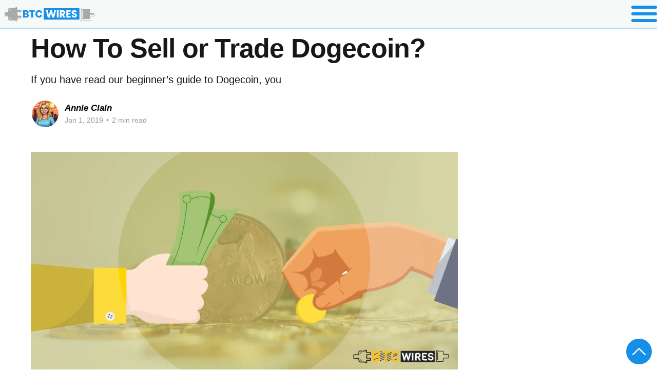

--- FILE ---
content_type: text/html; charset=utf-8
request_url: https://btcwires.com/block-o-pedia/how-to-sell-or-trade-dogecoin/
body_size: 5358
content:
<!DOCTYPE html>
<html lang="en">

<head>
    <!-- Custom Stylesheet -->
    <link rel="stylesheet" href="/assets/css/styles.css?v=3.02">

    <link rel="icon" type="image/x-icon" href="/assets/images/favicon.png">

    <meta charset="UTF-8">
    <meta name="viewport" content="width=device-width, initial-scale=1.0">

    <!-- Google AdSense Script -->
    <script data-ad-client="ca-pub-6881629173589012" async
        src="https://pagead2.googlesyndication.com/pagead/js/adsbygoogle.js"></script>

    <!-- SEO Meta Tags -->

    <title>How To Sell or Trade Dogecoin?</title>

    <meta name="description"
        content="Stay updated with the latest bitcoin news, ethereum news, cryptocurrency news and blockchain news with BTC Wires - Asia's leading news platform" />
    <meta name="robots" content="max-image-preview:large" />
    <link rel="canonical" href="https://www.btcwires.com/" />
    <meta name="generator" content="All in One SEO (AIOSEO) 4.7.1.1" />

    <!-- Open Graph Meta Tags -->
    <meta property="og:locale" content="en_US" />
    <meta property="og:site_name" content="BTC Wires - Asia's Leading Blockchain News Platform" />
    <meta property="og:type" content="website" />

    <meta property="og:title" content="How To Sell or Trade Dogecoin?" />
    <meta property="og:description" content="If you have read our beginner’s guide to Dogecoin, you
" />
    <meta property="og:url" content="/block-o-pedia/how-to-sell-or-trade-dogecoin/" />
    <meta property="og:image" content="https://ik.imagekit.io/omjeem/how-to-sell-or-trade-dogecoin_ysgDs37AM.jpg" />

    <meta property="og:image:secure_url" content="https://ik.imagekit.io/omjeem/how-to-sell-or-trade-dogecoin_ysgDs37AM.jpg" />

    <!-- Twitter Meta Tags -->
    <meta name="twitter:card" content="summary_large_image" />
    <meta name="twitter:title" content="How To Sell or Trade Dogecoin?" />
    <meta name="twitter:description" content="If you have read our beginner’s guide to Dogecoin, you
" />
    <meta name="twitter:image" content="https://ik.imagekit.io/omjeem/how-to-sell-or-trade-dogecoin_ysgDs37AM.jpg" />

    <!-- Google tag (gtag.js) -->
    <script async src="https://www.googletagmanager.com/gtag/js?id=G-YNDRH07V30"></script>
    <script>
        window.dataLayer = window.dataLayer || [];
        function gtag() { dataLayer.push(arguments); }
        gtag('js', new Date());
        gtag('config', 'G-YNDRH07V30');
    </script>

    <!-- Structured Data -->
    <script type="application/ld+json" class="aioseo-schema">
        {
            "@context": "https://schema.org",
            "@graph": [
                {
                    "@type": "BreadcrumbList",
                    "@id": "https://www.btcwires.com/#breadcrumblist",
                    "itemListElement": [
                        {
                            "@type": "ListItem",
                            "@id": "https://www.btcwires.com/#listItem",
                            "position": 1,
                            "name": "Home"
                        }
                    ]
                },
                {
                    "@type": "Organization",
                    "@id": "https://www.btcwires.com/#organization",
                    "name": "BTC Wires",
                    "description": "Asia's Leading Blockchain News Platform",
                    "url": "https://www.btcwires.com/",
                    "logo": {
                        "@type": "ImageObject",
                        "url": "https://ik.imagekit.io/omjeem/btcwires-logo.png",
                        "@id": "https://www.btcwires.com/#organizationLogo",
                        "width": 343,
                        "height": 45
                    },
                    "image": {
                        "@id": "https://www.btcwires.com/#organizationLogo"
                    }
                },
                {
                    "@type": "WebPage",
                    "@id": "https://www.btcwires.com/#webpage",
                    "url": "https://www.btcwires.com/",
                    "name": "Asia’s Leading Blockchain News Platform - BTC Wires",
                    "description": "Stay updated with the latest bitcoin news, ethereum news, cryptocurrency news and blockchain news with BTC Wires - Asia's leading news platform",
                    "inLanguage": "en-US",
                    "isPartOf": {
                        "@id": "https://www.btcwires.com/#website"
                    },
                    "breadcrumb": {
                        "@id": "https://www.btcwires.com/#breadcrumblist"
                    },
                    "image": {
                        "@type": "ImageObject",
                        "url": "https://ik.imagekit.io/omjeem/BTCWIRES-ASIAS-BLOCKCHAIN.jpg",
                        "@id": "https://www.btcwires.com/#mainImage",
                        "width": 1160,
                        "height": 670
                    },
                    "primaryImageOfPage": {
                        "@id": "https://www.btcwires.com/#mainImage"
                    },
                    "datePublished": "2018-09-19T13:08:38+00:00",
                    "dateModified": "2018-10-11T13:28:20+00:00"
                },
                {
                    "@type": "WebSite",
                    "@id": "https://www.btcwires.com/#website",
                    "url": "https://www.btcwires.com/",
                    "name": "BTC Wires",
                    "description": "Asia's Leading Blockchain News Platform",
                    "inLanguage": "en-US",
                    "publisher": {
                        "@id": "https://www.btcwires.com/#organization"
                    },
                    "potentialAction": {
                        "@type": "SearchAction",
                        "target": {
                            "@type": "EntryPoint",
                            "urlTemplate": "https://www.btcwires.com/?s={search_term_string}"
                        },
                        "query-input": "required name=search_term_string"
                    }
                }
            ]
        }
    </script>

    <!-- DNS Prefetch -->
    <link rel="dns-prefetch" href="//s.w.org" />

</head>

<body class="container-fluid" style="display: flex; align-items: center; justify-content: center;">
    <div class="container">
        <header style="position: sticky; z-index: 100;top:0; width: 100%">

            <div class="nav-bar container-fluid">
                <div id="navLogo" onclick="redirectToHomePage()" class="nav-bar-logo">
                    <img class="logo-size" src="https://ik.imagekit.io/omjeem/logo.svg">
                </div>
                <div style="width: 100%; display:flex;">
                    <div id="navComp" class="nav-bar-list">
                        <div class="nav-bar-tags tagSlug" onclick="navBarComponentsOnClickHandelBar('c-buzz')">
                            c-buzz
                        </div>
                        <div class="nav-bar-tags tagSlug" onclick="navBarComponentsOnClickHandelBar('round-the-block')">
                            round-the-block
                        </div>
                        <div class="nav-bar-tags tagSlug" onclick="navBarComponentsOnClickHandelBar('cryptalk')">
                            cryptalk
                        </div>
                        <div class="nav-bar-tags tagSlug" onclick="navBarComponentsOnClickHandelBar('analysis')">
                            analysis
                        </div>
                        <div class="nav-bar-tags tagSlug" onclick="navBarComponentsOnClickHandelBar('glossary')">
                            glossary
                        </div>
                        <div class="nav-bar-tags tagSlug" onclick="navBarComponentsOnClickHandelBar('block-o-pedia')">
                            block-o-pedia
                        </div>
                        <div class="nav-bar-tags tagSlug" onclick="navBarComponentsOnClickHandelBar('press-release')">
                            press-release
                        </div>


                    </div>
                    <div id="searchBox" class="search-box">
                        <input type="text" name="searchInput" id="searchInput" placeholder="Enter text to search">
                        <button type="submit" id="searchButton">
                            <div class="search-btn">
                                <div style="cursor: pointer;" onclick="" id="search">
                                    <div class="search-icon"></div>
                                </div>
                            </div>
                        </button>
                    </div>
                    <div class="search-btn" id="searchContainer">
                        <div style="cursor: pointer;" onclick="" id="search">
                            <div class="search-icon" id="searchToggle"></div>
                        </div>
                    </div>
                </div>


                <div class="nav-bar-signIn-comp">
                    <div class="nav-bar-hamIcon" id="navIcon">
                        <div id="nav-icon-child" class="nav-bar-menu" onclick="toggleTransform(this)">
                            <div></div>
                        </div>
                    </div>
                    <div id="navSignIn" class="nav-bar-signIn">
                        <div class="addUser-icon"></div>
                        <div onclick="ghostLoginPage()" class="nav-bar-login">Login</div>
                        <div>/</div>
                        <div class="nav-bar-login">Join</div>
                    </div>
                </div>

            </div>

            <div id="upArrow" class="upArrow">
                <div class="upArrow-icon"> </div>
            </div>
        </header>
        <div id="navCompSmall"
            style="display:none; height:fit-content; width:100%; z-index:100; background-color: var(--primary-color);">
            <div class="nav-ham-list">
                <div class="tagSlug" onclick="navBarComponentsOnClickHandelBar('press-release')">
                    press-release
                </div>
                <div class="tagSlug" onclick="navBarComponentsOnClickHandelBar('c-buzz')">
                    c-buzz
                </div>
                <div class="tagSlug" onclick="navBarComponentsOnClickHandelBar('round-the-block')">
                    round-the-block
                </div>
                <div class="tagSlug" onclick="navBarComponentsOnClickHandelBar('cryptalk')">
                    cryptalk
                </div>
                <div class="tagSlug" onclick="navBarComponentsOnClickHandelBar('analysis')">
                    analysis
                </div>
                <div class="tagSlug" onclick="navBarComponentsOnClickHandelBar('glossary')">
                    glossary
                </div>
                <div class="tagSlug" onclick="navBarComponentsOnClickHandelBar('block-o-pedia')">
                    block-o-pedia
                </div>

                <div class="tagSlug" onclick="ghostLoginPage()">
                    Login
                </div>

            </div>
        </div>
        <main style="padding: 10px;">
             <link rel="stylesheet" href="/assets/css/screen.css">

    <title></title>

    
    
    
    

    <main id="site-main" class="site-main">
        <div>
            <h1 class="article-title gh-canvas custom-class-title">How To Sell or Trade Dogecoin?</h1>
        </div>

        <div style="display:flex; justify-content:center; align-items:center;">
            <div id="ad-leaderboard-lg">
            </div>
            <div id="ad-leaderboard-md">
            </div>
            <div id="ad-leaderboard-sm">
            </div>
        </div>

        <article class="article post tag-block-o-pedia ">

            <header class="article-header gh-canvas custom-class">

               
                <p class="article-excerpt">If you have read our beginner’s guide to Dogecoin, you
</p>

                <div class="article-byline">
                    <section class="article-byline-content">

                        <ul class="author-list instapaper_ignore">
                            <li class="author-list-item">
                                <a href="/author/annieclain/" class="author-avatar" aria-label="Read more of Annie Clain">
                                    <img class="author-profile-image" src="/content/images/2025/08/Gemini_Generated_Image_d35kd7d35kd7d35k.png"
                                        alt="Annie Clain" />
                                </a>
                            </li>
                        </ul>

                        <div class="article-byline-meta">
                            <h4 class="author-name"><a href="/author/annieclain/">Annie Clain</a></h4>
                            <div class="byline-meta-content">
                                <time class="byline-meta-date" datetime=" 2019-01-01">Jan 1, 2019</time>
                                <span class="byline-reading-time"><span class="bull">&bull;</span>
                                    2 min read</span>
                            </div>
                        </div>

                    </section>
                </div>

                <figure class="article-image">
                    <img srcset="https://ik.imagekit.io/omjeem/how-to-sell-or-trade-dogecoin_ysgDs37AM.jpg 300w, https://ik.imagekit.io/omjeem/how-to-sell-or-trade-dogecoin_ysgDs37AM.jpg 600w,
                        https://ik.imagekit.io/omjeem/how-to-sell-or-trade-dogecoin_ysgDs37AM.jpg 1000w, https://ik.imagekit.io/omjeem/how-to-sell-or-trade-dogecoin_ysgDs37AM.jpg 2000w"
                        sizes="(min-width: 1400px) 1400px, 92vw" src="https://ik.imagekit.io/omjeem/how-to-sell-or-trade-dogecoin_ysgDs37AM.jpg"
                        alt="How To Sell or Trade Dogecoin?" />
                </figure>

            </header>

            <div class="custom-class-ads">
                <div class="gh-content gh-canvas custom-class">
                    <p>If you have read our <a href="https://www.btcwires.com/block-o-pedia/a-beginners-guide-to-dogecoin/?ref=btcwires.com">beginner’s guide to Dogecoin</a>, you would know that this pop-culture-based cryptocurrency is quite an interesting player in the crypto market. Therefore, we wouldn’t be surprised if you are planning to sell or trade in Dogecoin.</p><p>Now, the crypto space can be quite tricky sometimes and it might get difficult to figure out how to go about selling your buying the cryptocurrency of your choice.</p><p>Therefore, in this article, we give you comprehensive guide for selling or trading Dogecoin.</p><blockquote>Before you start off, make sure you have a proper Dogecoin downloaded, ideally from its official website.</blockquote><p><strong>You May Also Read: </strong><a href="https://www.btcwires.com/analysis/best-altcoins-to-invest-in-2019/?ref=btcwires.com"><strong>Best Altcoins To Invest In 2019</strong></a></p><h2 id="sell-dogecoins-via-an-exchange">Sell Dogecoins Via An Exchange</h2><p>Often, the most reliable method of selling <a href="https://www.btcwires.com/block-o-pedia/a-beginners-guide-to-dogecoin/?ref=btcwires.com">Dogecoin</a> is via a cryptocurrency exchange. Although in this day and age, there is little guarantee as to whether an exchange will also live up to its reputation; normally, going to a well-known crypto exchange is a trusted way to trade your crypto coins.</p><p>For Dogecoin, since it is not exactly the most popular or well-adopted cryptocurrency that is out there, you must know what exchanges allow you to sell it.</p><blockquote>Now, some of the exchanges that do support Dogecoin trading are Bitalong, gate.io, HitBTC, Exmo,P2pb2b, Coinegg etc.</blockquote><p>When you go to the Dogecoin section of any of these exchanges, you’ll find, with occasional changes owing to varied interfaces across exchanges, that there’s an option to “Sell Dogecoin”. There, you can simply place a sell notice for the quantity of Dogecoin you are planning to sell, and wait for the time when the price you offer is accepted by a crypto buyer.</p><p>On the other hand, if you’re buying Dogecoins from any of these exchanges, you simply choose the option to “Buy Dogecoin”, place a buy order and wait for a suitable sell notice to fill up your order.</p><blockquote>You must keep in mind that the price of the Dogecoin you are selling or buying will include not just the market price but also the crypto exchange’s fee, depending on how frequently you engage in crypto trades via that exchange. Whenever you set a buy price or sell price, you must keep in mind these considerations.</blockquote><p><strong>You May Also Read:&nbsp;</strong><a href="https://www.btcwires.com/block-o-pedia/how-to-mine-dogecoin/?ref=btcwires.com"><strong>How To Mine Dogecoin?</strong></a></p><h2 id="sell-or-trade-dogecoin-via-other-avenues">Sell or Trade Dogecoin Via Other Avenues</h2><p>Now, if you don’t want to take the route of crypto exchanges, and especially if you are not satisfied with the pairings offered in these exchanges, you might be looking to sell or trade your Dogecoins via other avenues.</p><p>Pairings refer to what currencies you can exchange Dogecoin against and it may so happen that you don’t have or don’t want to shell out units of currencies Dogecoin is paired with.</p><blockquote>Instead, perhaps you are hoping to sell Dogecoin for cash or even PayPal. For this, the best sites are <strong><em>VirWox or Reddit</em></strong>.</blockquote><p>In VirWox, especially, you can buy Dogecoins in exchange for PayPal. In our article <a href="https://www.btcwires.com/block-o-pedia/how-to-buy-bitcoin-with-paypal/?ref=btcwires.com">How To Buy With PayPal?</a>, we have explained how VirWox really works. For Dogecoin, the manner is not all too different.</p><blockquote>As for Reddit, we know that it is a rather popular platform for crypto enthusiasts to congregate. Here, placing a sell order often solicits good responses from interested buyers. Since you have a pool of crypto enthusiasts available at one place, Reddit becomes a great way to reach out to prospective buyers and sellers.</blockquote><p><strong>Here Are A Few Articles For You To Read:</strong></p><ul><li><a href="https://www.btcwires.com/block-o-pedia/pros-cons-of-dogecoin/?ref=btcwires.com"><strong>Pros &amp; Cons of Dogecoin</strong></a></li><li><a href="https://www.btcwires.com/block-o-pedia/how-to-buy-bitcoin-with-cash/?ref=btcwires.com"><strong>How to Buy Bitcoin With Cash?</strong></a></li><li><a href="https://www.btcwires.com/analysis/will-dogecoin-be-a-good-investment-in-2019/?ref=btcwires.com"><strong>Will Dogecoin Be a Good Investment in 2019?</strong></a></li></ul>
                </div>
                <div class="custom-class-ads-card-grid">

                </div>
            </div>

        </article>
        <div style="display:flex; justify-content:center; align-items:center; padding-top:10px; ">
            <div id="ad-leaderboard-lg" class="ad-leaderboard-lg">
            </div>
            <div id="ad-leaderboard-md" class="ad-leaderboard-md">
            </div>
            <div id="ad-leaderboard-sm" class="ad-leaderboard-sm">
            </div>
        </div>

    </main>






        </main>
        <footer>
            <footer id="footer" class="footer">
    <div class="footer-desc">
        <div class="footer-desc-left">
            <div style=" text-align:center;">
                <img class="logo-size" src="https://ik.imagekit.io/omjeem/logo.svg">
            </div>
            <div class="footer-desc-left-icons">
                <div class="youtube-icon"></div>
                <div class="linkedin-icon"></div>
                <div class="facebook-icon"></div>
                <div class="instagram-icon"></div>
                <div class="twitter-icon"></div>
            </div>
            <div class="footer-desc-left-about">
                Asia’s leading <br />Blockchain News Platform.
            </div>
        </div>

        <div class="footer-desc-right">
            <div class="footer-desc-right-section">
                <div class="footer-desc-right-section-title">
                    Information
                </div>
                <div class="footer-desc-right-section-desc">Privacy Policy</div>
                <div class="footer-desc-right-section-desc">BTC</div>
            </div>
            <div class="footer-desc-right-section">
                <div class="footer-desc-right-section-title">
                    Company
                </div>
                <div class="footer-desc-right-section-desc">About Us</div>
                <div class="footer-desc-right-section-desc">Work With Us</div>
            </div>
            <div class="footer-desc-right-section">
                <div class="footer-desc-right-section-title">
                    News
                </div>

                <div style="text-transform: capitalize;" class="footer-desc-right-section-desc"
                    onclick="navBarComponentsOnClickHandelBar('Alpenglow')">
                    Alpenglow
                </div>
                <div style="text-transform: capitalize;" class="footer-desc-right-section-desc"
                    onclick="navBarComponentsOnClickHandelBar('altcoin')">
                    altcoin
                </div>
                <div style="text-transform: capitalize;" class="footer-desc-right-section-desc"
                    onclick="navBarComponentsOnClickHandelBar('analysis')">
                    analysis
                </div>
                <div style="text-transform: capitalize;" class="footer-desc-right-section-desc"
                    onclick="navBarComponentsOnClickHandelBar('Bitcoin')">
                    Bitcoin
                </div>
                <div style="text-transform: capitalize;" class="footer-desc-right-section-desc"
                    onclick="navBarComponentsOnClickHandelBar('Bitcoin Price')">
                    Bitcoin Price
                </div>
                <div style="text-transform: capitalize;" class="footer-desc-right-section-desc"
                    onclick="navBarComponentsOnClickHandelBar('block-o-pedia')">
                    block-o-pedia
                </div>
                <div style="text-transform: capitalize;" class="footer-desc-right-section-desc"
                    onclick="navBarComponentsOnClickHandelBar('BTC')">
                    BTC
                </div>
                <div style="text-transform: capitalize;" class="footer-desc-right-section-desc"
                    onclick="navBarComponentsOnClickHandelBar('c-buzz')">
                    c-buzz
                </div>
                <div style="text-transform: capitalize;" class="footer-desc-right-section-desc"
                    onclick="navBarComponentsOnClickHandelBar('cryptalk')">
                    cryptalk
                </div>
                <div style="text-transform: capitalize;" class="footer-desc-right-section-desc"
                    onclick="navBarComponentsOnClickHandelBar('Fusaka Upgrade')">
                    Fusaka Upgrade
                </div>
                <div style="text-transform: capitalize;" class="footer-desc-right-section-desc"
                    onclick="navBarComponentsOnClickHandelBar('glossary')">
                    glossary
                </div>
                <div style="text-transform: capitalize;" class="footer-desc-right-section-desc"
                    onclick="navBarComponentsOnClickHandelBar('press-release')">
                    press-release
                </div>
                <div style="text-transform: capitalize;" class="footer-desc-right-section-desc"
                    onclick="navBarComponentsOnClickHandelBar('round-the-block')">
                    round-the-block
                </div>
                <div style="text-transform: capitalize;" class="footer-desc-right-section-desc"
                    onclick="navBarComponentsOnClickHandelBar('SOL')">
                    SOL
                </div>
                <div style="text-transform: capitalize;" class="footer-desc-right-section-desc"
                    onclick="navBarComponentsOnClickHandelBar('web3')">
                    web3
                </div>
            </div>

        </div>
    </div>
    <div class="footer-wires">
        &copy;  BTC Wires
    </div>
</footer>        </footer>
    </div>

    <script src="/assets/js/scripts.js?v=3.02"></script>
    <script src="https://cdnjs.cloudflare.com/ajax/libs/moment.js/2.29.1/moment.min.js"></script>

</body>

</html>

--- FILE ---
content_type: text/html; charset=utf-8
request_url: https://www.google.com/recaptcha/api2/aframe
body_size: 270
content:
<!DOCTYPE HTML><html><head><meta http-equiv="content-type" content="text/html; charset=UTF-8"></head><body><script nonce="x0PPZYjSlzFfU8KejUSQNQ">/** Anti-fraud and anti-abuse applications only. See google.com/recaptcha */ try{var clients={'sodar':'https://pagead2.googlesyndication.com/pagead/sodar?'};window.addEventListener("message",function(a){try{if(a.source===window.parent){var b=JSON.parse(a.data);var c=clients[b['id']];if(c){var d=document.createElement('img');d.src=c+b['params']+'&rc='+(localStorage.getItem("rc::a")?sessionStorage.getItem("rc::b"):"");window.document.body.appendChild(d);sessionStorage.setItem("rc::e",parseInt(sessionStorage.getItem("rc::e")||0)+1);localStorage.setItem("rc::h",'1768499596622');}}}catch(b){}});window.parent.postMessage("_grecaptcha_ready", "*");}catch(b){}</script></body></html>

--- FILE ---
content_type: text/css; charset=UTF-8
request_url: https://btcwires.com/assets/css/screen.css
body_size: 11093
content:
a,
abbr,
acronym,
address,
applet,
article,
aside,
audio,
big,
blockquote,
body,
canvas,
caption,
cite,
code,
dd,
del,
details,
dfn,
div,
dl,
dt,
em,
embed,
fieldset,
figcaption,
figure,
footer,
form,
h1,
h2,
h3,
h4,
h5,
h6,
header,
hgroup,
html,
iframe,
img,
ins,
kbd,
label,
legend,
li,
mark,
menu,
nav,
object,
ol,
output,
p,
pre,
q,
ruby,
s,
samp,
section,
small,
span,
strike,
strong,
sub,
summary,
sup,
table,
tbody,
td,
tfoot,
th,
thead,
time,
tr,
tt,
ul,
var,
video {
  border: 0;
  font: inherit;
  font-size: 100%;
  margin: 0;
  padding: 0;
  vertical-align: baseline;
}

body {
  line-height: 1;
}

blockquote,
q {
  quotes: none;
}

blockquote:after,
blockquote:before,
q:after,
q:before {
  content: "";
  content: none;
}

img {
  display: block;
  height: auto;
  max-width: 100%;
}

html {
  -ms-text-size-adjust: 100%;
  -webkit-text-size-adjust: 100%;
  box-sizing: border-box;
  font-family: sans-serif;
}

*,
:after,
:before {
  box-sizing: inherit;
}

a {
  background-color: transparent;
}

a:active,
a:hover {
  outline: 0;
}

b,
strong {
  font-weight: 700;
}

dfn,
em,
i {
  font-style: italic;
}

h1 {
  font-size: 2em;
  margin: 0.67em 0;
}

small {
  font-size: 80%;
}

sub,
sup {
  font-size: 75%;
  line-height: 0;
  position: relative;
  vertical-align: baseline;
}

sup {
  top: -0.5em;
}

sub {
  bottom: -0.25em;
}

img {
  border: 0;
}

svg:not(:root) {
  overflow: hidden;
}

mark {
  background-color: #fdffb6;
}

code,
kbd,
pre,
samp {
  font-family: monospace, monospace;
  font-size: 1em;
}

kbd {
  background: #f6f8fa;
  border: 1px solid rgba(124, 139, 154, 0.25);
  border-radius: 6px;
  box-shadow: inset 0 -1px 0 rgba(124, 139, 154, 0.25);
  font-family: var(--font-mono);
  font-size: 1.5rem;
  padding: 3px 5px;
}

@media (max-width: 600px) {
  kbd {
    font-size: 1.3rem;
  }
}

button,
input,
optgroup,
select,
textarea {
  color: inherit;
  font: inherit;
  margin: 0;
}

button {
  border: none;
  overflow: visible;
}

button,
select {
  text-transform: none;
}

button,
html input[type="button"],
input[type="reset"],
input[type="submit"] {
  -webkit-appearance: button;
  cursor: pointer;
}

button[disabled],
html input[disabled] {
  cursor: default;
}

button::-moz-focus-inner,
input::-moz-focus-inner {
  border: 0;
  padding: 0;
}

input {
  line-height: normal;
}

input:focus {
  outline: none;
}

input[type="checkbox"],
input[type="radio"] {
  box-sizing: border-box;
  padding: 0;
}

input[type="number"]::-webkit-inner-spin-button,
input[type="number"]::-webkit-outer-spin-button {
  height: auto;
}

input[type="search"] {
  -webkit-appearance: textfield;
  box-sizing: content-box;
}

input[type="search"]::-webkit-search-cancel-button,
input[type="search"]::-webkit-search-decoration {
  -webkit-appearance: none;
}

legend {
  border: 0;
  padding: 0;
}

textarea {
  overflow: auto;
}

table {
  border-collapse: collapse;
  border-spacing: 0;
}

td,
th {
  padding: 0;
}

html {
  -webkit-tap-highlight-color: rgba(0, 0, 0, 0);
  font-size: 62.5%;
}

body {
  text-rendering: optimizeLegibility;
  -webkit-font-smoothing: antialiased;
  -moz-osx-font-smoothing: grayscale;
  -moz-font-feature-settings: "liga" on;
  background: #fff;
  color: var(--color-darkgrey);
  font-family: var(--font-sans);
  font-size: 1.6rem;
  font-style: normal;
  font-weight: 400;
  letter-spacing: 0;
  line-height: 1.6em;
}

::-moz-selection {
  background: #daf2fd;
  text-shadow: none;
}

::selection {
  background: #daf2fd;
  text-shadow: none;
}

hr {
  border: 0;
  border-top: 1px solid #f0f0f0;
  display: block;
  height: 1px;
  margin: 2.5em 0 3.5em;
  padding: 0;
  position: relative;
  width: 100%;
}

audio,
canvas,
iframe,
img,
svg,
video {
  vertical-align: middle;
}

fieldset {
  border: 0;
  margin: 0;
  padding: 0;
}

textarea {
  resize: vertical;
}

::not(.gh-content) blockquote,
::not(.gh-content) dl,
::not(.gh-content) ol,
::not(.gh-content) p,
::not(.gh-content) ul {
  margin: 0 0 1.5em;
}

ol,
ul {
  padding-left: 1.3em;
  padding-right: 1.5em;
}

ol ol,
ol ul,
ul ol,
ul ul {
  margin: 0.5em 0;
}

ol,
ul {
  max-width: 100%;
}

li {
  line-height: 1.6em;
  padding-left: 0.3em;
}

li + li {
  margin-top: 0.5em;
}

dt {
  color: #daf2fd;
  float: left;
  font-weight: 500;
  margin: 0 20px 0 0;
  text-align: right;
  width: 120px;
}

dd {
  margin: 0 0 5px;
  text-align: left;
}

blockquote {
  border-left: #daf2fd;
  margin: 1.5em 0;
  padding: 0 1.6em;
}

blockquote small {
  display: inline-block;
  font-size: 0.9em;
  margin: 0.8em 0 0.8em 1.5em;
  opacity: 0.8;
}

blockquote small:before {
  content: "\2014 \00A0";
}

blockquote cite {
  font-weight: 700;
}

blockquote cite a {
  font-weight: 400;
}

a {
  color: #15171a;
  text-decoration: none;
}

h1,
h2,
h3,
h4,
h5,
h6 {
  text-rendering: optimizeLegibility;
  font-weight: 600;
  letter-spacing: -0.01em;
  line-height: 1.15;
  margin-top: 0;
}

h1 {
  font-size: 4.8rem;
  font-weight: 700;
  letter-spacing: -0.015em;
  margin: 0 0 0.5em;
}

@media (max-width: 600px) {
  h1 {
    font-size: 2.8rem;
  }
}

h2 {
  font-size: 2.8rem;
  font-weight: 700;
  margin: 1.5em 0 0.5em;
}

@media (max-width: 600px) {
  h2 {
    font-size: 2.3rem;
  }
}

h3 {
  font-size: 2.4rem;
  font-weight: 600;
  margin: 1.5em 0 0.5em;
}

@media (max-width: 600px) {
  h3 {
    font-size: 1.7rem;
  }
}

h4 {
  font-size: 2rem;
  margin: 1.5em 0 0.5em;
}

@media (max-width: 600px) {
  h4 {
    font-size: 1.7rem;
  }
}

h5 {
  font-size: 2rem;
}

h5,
h6 {
  margin: 1.5em 0 0.5em;
}

h6 {
  font-size: 1.8rem;
}

:root {
  --color-green: #a4d037;
  --color-yellow: #fecd35;
  --color-red: #f05230;
  --color-darkgrey: #15171a;
  --color-midgrey: #738a94;
  --color-lightgrey: #f1f1f1;
  --color-secondary-text: #979797;
  --color-border: #e1e1e1;
  --color-wash: #e5eff5;
  --color-darkmode: #151719;
  --font-sans: -apple-system, BlinkMacSystemFont, "Segoe UI", "Roboto", "Oxygen",
    "Ubuntu", "Cantarell", "Fira Sans", "Droid Sans", "Helvetica Neue",
    sans-serif;
  --font-serif: Georgia, Times, serif;
  --font-mono: Menlo, Courier, monospace;
}

.viewport {
  display: flex;
  flex-direction: column;
  min-height: 100vh;
  position: relative;
}

.site-content {
  flex-grow: 1;
}

.outer {
  padding: 0 max(4vmin, 20px);
  position: relative;
}

.inner {
  margin: 0 auto;
  max-width: 1200px;
  width: 100%;
}

.site-header {
  background: var(--ghost-accent-color);
  color: #fff;
  position: relative;
}

.site-header-cover {
  bottom: 0;
  height: 100%;
  left: 0;
  -o-object-fit: cover;
  object-fit: cover;
  position: absolute;
  right: 0;
  top: 0;
  width: 100%;
}

.site-header-content {
  align-items: center;
  color: var(--color-darkgrey);
  display: flex;
  padding-bottom: 19vmin;
  padding-top: calc(19vmin + 44px);
  position: relative;
  text-align: center;
  z-index: 100;
}

.has-cover .site-header-content {
  background-color: var(--ghost-accent-color);
  color: #fff;
  min-height: 560px;
}

.site-header-content.left-aligned {
  padding-bottom: 0;
  text-align: left;
}

.has-cover .site-header-content.left-aligned {
  align-items: flex-end;
  padding-bottom: max(4vmin, 32px);
}

.site-header-content.no-content {
  padding-bottom: 2vmin;
  padding-top: 0;
}

.site-header-inner {
  position: relative;
}

.site-header-content.left-aligned .site-header-inner {
  align-items: flex-start;
}

.site-logo {
  flex-shrink: 0;
  margin: 0 auto;
  max-height: 120px;
}

.site-header-content.left-aligned .site-logo {
  margin-left: 0;
  margin-right: auto;
  max-height: 96px;
}

.site-title {
  font-size: 5rem;
  font-weight: 800;
  margin: 0;
  padding: 0;
  z-index: 10;
}

.has-serif-title .site-title {
  font-family: var(--font-serif);
}

.has-cover .site-title {
  font-size: 6rem;
}

.site-header-content.left-aligned .site-title {
  font-size: 4.4rem;
}

.has-cover .site-header-content.left-aligned .site-title {
  font-size: 4.6rem;
}

.site-description {
  display: inline-block;
  font-size: 6rem;
  font-weight: 700;
  line-height: 1.1;
  max-width: 960px;
  z-index: 10;
}

:is(.site-logo, .site-title) + .site-description {
  font-size: 2.4rem;
  font-weight: 400;
  line-height: 1.4;
  margin-top: 16px;
  max-width: 640px;
}

.site-logo + .site-description {
  margin-top: 20px;
}

.site-title + .site-description {
  color: var(--color-secondary-text);
}

.has-cover .site-description {
  color: #fff;
  letter-spacing: -0.005em;
}

.has-cover :is(.site-logo, .site-title) + .site-description {
  font-size: 2.4rem;
}

.has-cover
  .site-header-content.left-aligned
  :is(.site-logo, .site-title)
  + .site-description {
  font-size: 2.2rem;
}

@media (min-width: 992px) {
  .is-head-stacked.has-cover .site-header-content {
    padding-top: calc(19vmin + 120px);
  }
}

@media (max-width: 991px) {
  .site-header-content {
    padding-top: calc(19vmin + 32px);
  }
}

@media (max-width: 767px) {
  .has-cover .site-header-content {
    min-height: 240px;
  }

  .site-header-inner {
    gap: 16px;
  }

  .site-logo {
    max-width: 60%;
  }

  .site-title {
    font-size: 3.4rem !important;
  }

  .site-description {
    font-size: 2.2rem !important;
  }

  .site-logo + .site-description,
  .site-title + .site-description {
    margin-top: 12px !important;
  }
}

.gh-head {
  background-color: #fff;
  font-size: 1.6rem;
  height: 88px;
  line-height: 1.3em;
  z-index: 150;
}

.has-cover:not(.home-template) .gh-head {
  background-color: var(--ghost-accent-color);
  color: #fff;
}

:is(.home-template, .paged:not(.tag-template):not(.author-template)).has-cover
  .gh-head {
  background-color: transparent;
  color: #fff;
  left: 0;
  position: absolute;
  right: 0;
  top: 0;
  z-index: 2000;
}

.gh-head a {
  text-decoration: none;
}

.gh-head-inner {
  align-items: center;
  -moz-column-gap: 40px;
  column-gap: 40px;
  display: grid;
  grid-auto-flow: row dense;
  height: 100%;
}

.gh-head-inner,
.is-head-left-logo .gh-head-inner {
  grid-template-columns: auto 1fr auto;
}

.is-head-left-logo.home-template .gh-head:not(.is-header-hidden) .gh-head-logo {
  display: none;
}

.is-head-left-logo.home-template .gh-head:not(.is-header-hidden) .gh-head-menu {
  margin-left: -40px;
}

@media (min-width: 992px) {
  .is-head-left-logo .gh-head-menu {
    margin-left: 16px;
    margin-right: 64px;
  }
}

.is-head-middle-logo .gh-head-inner {
  grid-template-columns: 1fr auto 1fr;
}

.is-head-middle-logo .gh-head-brand {
  grid-column-start: 2;
}

@media (min-width: 992px) {
  .is-head-middle-logo .gh-head-menu {
    margin-right: 64px;
  }
}

.is-head-stacked .gh-head {
  height: auto;
}

.is-head-stacked .gh-head-inner {
  grid-template-columns: 1fr auto 1fr;
}

.is-head-stacked .gh-head-brand {
  grid-column-start: 2;
  grid-row-start: 1;
}

@media (min-width: 992px) {
  .is-head-stacked .gh-head-inner {
    padding: 0;
  }

  .is-head-stacked .gh-head-brand {
    align-items: center;
    display: flex;
    height: 80px;
    position: relative;
  }

  .is-head-stacked .gh-head-menu {
    grid-column: 1/4;
    grid-row-start: 2;
    height: 56px;
    justify-content: center;
    margin: 0 48px;
  }

  .is-head-stacked .gh-head-menu:after,
  .is-head-stacked .gh-head-menu:before {
    background-color: var(--color-lightgrey);
    content: "";
    height: 1px;
    left: 0;
    position: absolute;
    top: 80px;
    width: 100%;
  }

  .is-head-stacked.has-cover .gh-head-menu:after,
  .is-head-stacked.has-cover .gh-head-menu:before {
    background-color: hsla(0, 0%, 100%, 0.2);
  }

  .is-head-stacked .gh-head-menu:after {
    top: 136px;
  }

  .is-head-stacked .gh-head-actions {
    grid-column: 1/4;
    grid-row-start: 1;
    justify-content: space-between;
  }
}

.gh-head-brand {
  align-items: center;
  display: flex;
  height: 40px;
  word-break: break-all;
}

.gh-head-logo {
  color: inherit;
  display: block;
  font-size: 2.6rem;
  font-weight: 800;
  letter-spacing: -0.02em;
  white-space: nowrap;
}

.gh-head-logo.no-image {
  margin-top: -5px;
}

.has-cover .gh-head-logo {
  color: #fff;
}

.gh-head-logo img {
  max-height: 40px;
}

.gh-head-menu {
  align-items: center;
  display: flex;
  font-weight: 500;
  margin-top: 1px;
}

.gh-head-menu .nav {
  align-items: center;
  display: inline-flex;
  flex-wrap: wrap;
  gap: 32px;
  list-style: none;
  margin: 0;
  padding: 0;
}

.gh-head-menu .nav li {
  margin: 0;
  padding: 0;
}

.gh-head-menu .nav a {
  color: inherit;
  display: inline-block;
  line-height: 1.7;
}

.gh-head-menu .nav a:hover {
  opacity: 0.9;
}

.gh-head-menu .nav-more-toggle {
  background-color: transparent;
  font-size: inherit;
  height: 30px;
  margin: 0 -6px;
  padding: 0;
  position: relative;
  text-transform: inherit;
  width: 30px;
}

.gh-head-menu .nav-more-toggle svg {
  height: 24px;
  width: 24px;
}

@media (min-width: 992px) {
  body:not(.is-dropdown-loaded) .gh-head-menu .nav > li {
    opacity: 0;
  }
}

.gh-dropdown {
  background-color: #fff;
  border-radius: 5px;
  box-shadow: 0 0 0 1px rgba(0, 0, 0, 0.04), 0 7px 20px -5px rgba(0, 0, 0, 0.15);
  margin-top: 24px;
  opacity: 0;
  padding: 12px 0;
  position: absolute;
  right: -16px;
  text-align: left;
  top: 100%;
  transform: translate3d(0, 6px, 0);
  transition: opacity 0.3s, transform 0.2s;
  visibility: hidden;
  width: 200px;
  z-index: 90;
}

.is-head-middle-logo .gh-dropdown {
  left: -24px;
  right: auto;
}

.is-dropdown-mega .gh-dropdown {
  -moz-column-gap: 40px;
  column-gap: 40px;
  display: grid;
  grid-auto-flow: column;
  grid-template-columns: 1fr 1fr;
  min-width: 320px;
  padding: 20px 32px;
}

.is-dropdown-open .gh-dropdown {
  opacity: 1;
  transform: translateY(0);
  visibility: visible;
}

.gh-head-menu .gh-dropdown li a {
  color: #15171a;
  display: block;
  padding: 6px 20px;
}

.is-dropdown-mega .gh-dropdown li a {
  padding: 8px 0;
}

.gh-social {
  align-items: center;
  display: flex;
  gap: 20px;
}

.gh-social-link {
  color: inherit;
  line-height: 0;
}

.gh-social-link:hover {
  opacity: 0.9;
}

.gh-social-link svg {
  height: 18px;
  width: 18px;
}

.gh-head-actions {
  align-items: center;
  display: flex;
  gap: 24px;
  justify-content: flex-end;
  list-style: none;
  text-align: right;
}

.gh-head-members {
  align-items: center;
  display: flex;
  gap: 20px;
}

.gh-head-link {
  color: inherit;
  font-weight: 500;
}

.gh-head-button {
  align-items: center;
  background: var(--ghost-accent-color);
  border-radius: 48px;
  color: #fff;
  display: inline-flex;
  font-size: 1.6rem;
  font-weight: 600;
  height: 44px;
  justify-content: center;
  letter-spacing: -0.005em;
  padding: 8px 20px;
}

.has-cover .gh-head-button {
  background: #fff;
  color: var(--color-darkgrey);
}

@media (max-width: 767px) {
  .gh-head-members {
    flex-direction: column-reverse;
    gap: 16px;
    width: 100%;
  }
}

.gh-search {
  align-items: center;
  background-color: transparent;
  border: 0;
  cursor: pointer;
  display: inline-flex;
  height: 32px;
  justify-content: center;
  outline: none;
  padding: 0;
  width: 32px;
}

.gh-search:hover {
  opacity: 0.9;
}

.gh-head-brand .gh-search {
  margin-right: 8px;
}

.gh-head-actions .gh-search {
  margin-right: -4px;
}

@media (max-width: 767px) {
  .gh-head-actions .gh-search {
    display: none;
  }
}

@media (min-width: 768px) {
  .gh-head-brand .gh-search {
    display: none;
  }
}

.gh-burger {
  -webkit-appearance: none;
  -moz-appearance: none;
  appearance: none;
  background-color: transparent;
  border: 0;
  cursor: pointer;
  display: none;
  height: 30px;
  margin-right: -3px;
  padding: 0;
  position: relative;
  width: 30px;
}

.gh-burger:after,
.gh-burger:before {
  background-color: var(--color-darkgrey);
  content: "";
  height: 1px;
  left: 3px;
  position: absolute;
  transition: all 0.2s cubic-bezier(0.04, 0.04, 0.12, 0.96) 0.1008s;
  width: 24px;
}

.has-cover .gh-burger:after,
.has-cover .gh-burger:before {
  background-color: #fff;
}

.gh-burger:before {
  top: 11px;
}

.gh-burger:after {
  bottom: 11px;
}

.gh-head-open .gh-burger:before {
  top: 15px;
  transform: rotate(45deg);
}

.gh-head-open .gh-burger:after {
  bottom: 14px;
  transform: rotate(-45deg);
}

@media (max-width: 767px) {
  #gh-head {
    height: 64px;
  }

  #gh-head .gh-head-inner {
    gap: 48px;
    grid-template-columns: 1fr;
    grid-template-rows: auto 1fr auto;
  }

  #gh-head .gh-head-brand {
    align-items: center;
    display: grid;
    grid-column-start: 1;
    grid-template-columns: 1fr auto auto;
    height: 64px;
  }

  #gh-head .gh-head-logo {
    font-size: 2.2rem;
  }

  #gh-head .gh-head-brand .gh-search {
    margin-left: -6px;
  }

  #gh-head .gh-burger {
    display: block;
  }

  #gh-head .gh-head-actions,
  #gh-head .gh-head-menu {
    justify-content: center;
    opacity: 0;
    position: fixed;
    visibility: hidden;
  }

  #gh-head .gh-head-menu {
    margin: 0;
    transform: translateY(0);
    transition: none;
  }

  #gh-head .nav {
    align-items: center;
    gap: 16px;
    line-height: 1.4;
  }

  #gh-head .nav a {
    font-size: 2.6rem;
    font-weight: 600;
    text-transform: none;
  }

  #gh-head .nav li {
    opacity: 0;
    transform: translateY(-4px);
  }

  #gh-head :is(.gh-head-button, .gh-head-link) {
    opacity: 0;
    transform: translateY(8px);
  }

  #gh-head .gh-head-button {
    font-size: 1.8rem;
    opacity: 0;
    text-transform: none;
    transform: translateY(8px);
    width: 100%;
  }

  .gh-head-open #gh-head {
    -webkit-overflow-scrolling: touch;
    height: 100%;
    inset: 0;
    overflow-y: scroll;
    position: fixed;
    z-index: 3999999;
  }

  .gh-head-open.has-cover #gh-head,
  .gh-head-open.has-cover #gh-head .gh-head-actions {
    background-color: var(--ghost-accent-color);
  }

  .gh-head-open #gh-head .gh-head-actions,
  .gh-head-open #gh-head .gh-head-menu {
    opacity: 1;
    position: static;
    visibility: visible;
  }

  .gh-head-open #gh-head .nav {
    display: flex;
    flex-direction: column;
  }

  .gh-head-open #gh-head .nav li {
    opacity: 1;
    transform: translateY(0);
    transition: transform 0.2s, opacity 0.2s;
  }

  .gh-head-open #gh-head .gh-head-actions {
    align-items: center;
    background-color: #fff;
    bottom: 0;
    display: inline-flex;
    flex-direction: column;
    gap: 12px;
    left: 0;
    padding: max(4vmin, 20px) 0 max(4vmin, 28px);
    position: -webkit-sticky;
    position: sticky;
    right: 0;
  }

  .gh-head-open #gh-head :is(.gh-head-button, .gh-head-link) {
    opacity: 1;
    transform: translateY(0);
    transition: transform 0.4s, opacity 0.4s;
    transition-delay: 0.2s;
  }

  .gh-head-open #gh-head .gh-head-link {
    transition-delay: 0.4s;
  }
}

.post-feed {
  display: grid;
  gap: 4.8vmin 4vmin;
  grid-template-columns: repeat(6, 1fr);
  padding: max(4.8vmin, 36px) 0 0;
  position: relative;
}

:is(.tag-template, .author-template) .post-feed {
  margin-top: 4vmin;
}

@media (max-width: 991px) {
  .post-feed {
    grid-template-columns: 1fr 1fr;
  }
}

@media (max-width: 767px) {
  .post-feed {
    grid-gap: 40px;
    grid-template-columns: 1fr;
  }
}

.post-card {
  background-size: cover;
  display: flex;
  flex-direction: column;
  grid-column: span 2;
  position: relative;
  word-break: break-word;
}

.post-card-image-link {
  display: block;
  margin-bottom: 32px;
  overflow: hidden;
  position: relative;
}

.post-card-image-link:after {
  content: "";
  display: block;
  padding-bottom: 55%;
}

.post-card[class*="post-access-"] .post-card-image-link:after {
  -webkit-backdrop-filter: blur(3px);
  backdrop-filter: blur(3px);
  background-color: rgba(0, 0, 0, 0.5);
}

.post-card.keep-ratio[class*="post-access-"] .post-card-image-link:after {
  inset: 0;
  padding-bottom: 0;
  position: absolute;
}

.post-card.keep-ratio:not(.post-card-large):not(.post-card-full)
  .post-card-image-link:after {
  padding-bottom: 0;
}

.post-card-image {
  background: var(--color-lightgrey) no-repeat center center;
  height: 100%;
  inset: 0;
  -o-object-fit: cover;
  object-fit: cover;
  position: absolute;
  width: 100%;
}

.post-card.keep-ratio:not(.post-card-large):not(.post-card-full)
  .post-card-image {
  position: static;
}

.post-card-access {
  align-items: center;
  color: #fff;
  display: flex;
  font-size: 1.5rem;
  font-weight: 600;
  gap: 4px;
  inset: 0;
  justify-content: center;
  position: absolute;
  z-index: 10;
}

.post-card-content-link {
  color: var(--color-darkgrey);
  display: block;
  position: relative;
}

.post-card-content-link:hover {
  text-decoration: none;
}

.post-feed .no-image .post-card-content-link {
  padding: 0;
}

.no-image .post-card-header {
  margin-top: 0;
}

.post-card-tags {
  align-items: center;
  color: var(--color-secondary-text);
  display: flex;
  font-size: 1.4rem;
  font-weight: 600;
  gap: 12px;
  letter-spacing: -0.005em;
  line-height: 1;
  margin: 0 0 10px;
}

.post-card-featured {
  align-items: center;
  color: var(--ghost-accent-color);
  display: flex;
  gap: 3px;
  padding-left: 18px;
  position: relative;
}

.post-card-featured svg {
  left: 0;
  position: absolute;
}

.post-card-title {
  font-size: 2.6rem;
  font-weight: 800;
  line-height: 1.2;
  margin: 0;
}

.post-card-content-link:hover .post-card-title {
  opacity: 0.9;
}

.no-image .post-card-title {
  margin-top: 0;
}

.has-serif-title .post-card-title {
  font-family: var(--font-serif);
  letter-spacing: -0.005em;
}

.post-card-title svg {
  margin-left: -1px;
  margin-top: -3px;
}

.post-card-content {
  display: flex;
  flex-direction: column;
  flex-grow: 1;
}

.post-card-excerpt {
  -webkit-line-clamp: 3;
  -webkit-box-orient: vertical;
  display: -webkit-box;
  font-size: 1.6rem;
  line-height: 1.5;
  margin-top: 12px;
  max-width: 720px;
  overflow-y: hidden;
  word-break: break-word;
}

.has-sans-body .post-card-excerpt {
  font-family: var(--font-sans);
}

.post-card:not(.post-card-large):not(.post-card-full):not(.dynamic):not(
    .no-image
  )
  .post-card-excerpt {
  -webkit-line-clamp: 2;
}

:is(.tag-template, .author-template) .post-card-excerpt {
  margin-top: 6px;
}

:is(.tag-template, .author-template) .post-card-large .post-card-excerpt {
  display: block;
  overflow-y: auto;
}

.post-card-meta {
  color: var(--color-secondary-text);
  font-size: 1.3rem;
  margin-top: 12px;
  padding: 0;
}

.post-card-meta,
.post-card-meta > * {
  align-items: center;
  display: flex;
  gap: 6px;
}

.post-card-meta > * + :not(script):before {
  background-color: var(--color-secondary-text);
  border-radius: 50%;
  content: "";
  height: 2px;
  width: 2px;
}

.post-card-meta .sep {
  margin: 0 4px;
}

.author-profile-image {
  background: #fff;
  border-radius: 100%;
  display: block;
  height: 100%;
  -o-object-fit: cover;
  object-fit: cover;
  width: 100%;
}

.author-list {
  display: flex;
  flex-wrap: wrap;
  list-style: none;
  margin: 0 0 0 4px;
  padding: 0;
}

.author-list-item {
  flex-shrink: 0;
  margin: 0;
  padding: 0;
  position: relative;
}

@media (min-width: 1001px) {
  .post-card-large {
    grid-gap: 4vmin;
    border-top: 0;
    display: grid;
    grid-column: span 6;
    grid-template-columns: repeat(3, 1fr);
  }

  .post-card-large:not(.no-image) .post-card-header {
    margin-top: 0;
  }

  .post-card-large .post-card-image-link {
    grid-column: span 2;
    margin-bottom: 0;
    position: relative;
  }

  .post-card-large .post-card-content {
    grid-column: span 1;
  }

  .post-card-large.no-image .post-card-content {
    grid-column: span 2;
  }

  .post-card-large .post-card-image {
    height: 100%;
    position: absolute;
    width: 100%;
  }

  .post-card-large .post-card-tags {
    margin-bottom: 12px;
  }

  .post-card-large .post-card-title {
    font-size: 4.4rem;
    line-height: 1.05;
    margin-top: 0;
  }

  .post-card-large .post-card-excerpt {
    margin-top: 16px;
  }

  .post-card-full {
    grid-column: span 6;
  }

  .post-card-full .post-card-image-link {
    margin-bottom: 40px;
  }

  .post-card-full .post-card-tags {
    margin-bottom: 14px;
  }

  .post-card-full .post-card-title {
    font-size: 6.4rem;
    line-height: 0.95;
  }

  .post-card-full .post-card-excerpt {
    font-size: 1.8rem;
    margin-top: 20px;
  }

  .post-card-large + .post-card-large:nth-child(2n) {
    margin: 32px 0;
  }

  .post-card-large + .post-card-large:nth-child(2n) .post-card-content {
    order: -1;
  }

  .post-card.dynamic {
    grid-column: span 3;
  }

  .post-card.dynamic .post-card-title {
    font-size: 3rem;
  }
}

.pagination {
  align-items: center;
  display: none;
  grid-template-columns: 1fr auto 1fr;
  margin-top: 8vmin;
}

html.no-infinite-scroll .pagination {
  display: grid;
}

.pagination a {
  font-size: 1.7rem;
  font-weight: 600;
}

.pagination .page-number {
  color: var(--color-secondary-text);
  grid-column-start: 2;
}

.pagination .older-posts {
  grid-column-start: 3;
  text-align: right;
}

@media (max-width: 767px) {
  .pagination .page-number {
    display: none;
  }
}

.article {
  word-break: break-word;
}

.post-template .article {
  padding: max(8vmin, 40px) 0 max(8vmin, 64px);
}

.post-template .article-header {
  padding: 0 0 max(6.4vmin, 40px);
}

.page-template .article-header {
  padding: max(12vmin, 64px) 0 max(3.2vmin, 28px);
}

.article-tag {
  font-size: 1.6rem;
  margin-bottom: 16px;
}

.article-tag a {
  color: var(--color-secondary-text);
}

.article-title {
  color: var(--color-darkgrey);
  font-size: clamp(3.2rem, 5vw, 5.2rem);
  font-weight: 800;
  line-height: 1.05;
  margin-bottom: 0;
}

.has-serif-title .article-title {
  font-family: var(--font-serif);
}

.article-excerpt {
  color: var(--color-darkgrey);
  font-size: 2rem;
  line-height: 1.45;
  margin-top: 20px;
  max-width: 720px;
}

.gh-canvas .article-image {
  grid-column: wide-start/wide-end;
  margin: max(6.4vmin, 40px) 0 0;
  width: 100%;
}

.image-full .article-image {
  grid-column: full-start/full-end;
}

.image-small .article-image {
  grid-column: main-start/main-end;
}

.gh-canvas .article-image img {
  display: block;
  margin-left: auto;
  margin-right: auto;
  width: 100%;
}

@media (max-width: 767px) {
  .article-excerpt {
    font-size: 1.7rem;
    margin-top: 14px;
  }
}

.kg-width-full.kg-content-wide {
  --gap: max(4vmin, 20px);
  --main: min(var(--content-width, 720px), 100% - var(--gap) * 2);
  --wide: minmax(
    0,
    calc((var(--container-width, 1200px) - var(--content-width, 720px)) / 2)
  );
  --full: minmax(var(--gap), 1fr);
  display: grid;
  grid-template-columns:
    [full-start] var(--full) [wide-start] var(--wide) [main-start] var(--main)
    [main-end] var(--wide) [wide-end] var(--full) [full-end];
}

/* 
.gh-canvas>* {
    grid-column: main-start
} */
.gh-canvas {
  --gap: max(4vmin, 20px);
  --main: min(var(--content-width, 720px), 100% - var(--gap) * 2);
  --wide: minmax(
    0,
    calc((var(--container-width, 1200px) - var(--content-width, 720px)) / 2)
  );
  --full: minmax(var(--gap), 1fr);
  /* display: grid;
    grid-template-columns: [full-start] var(--full) [wide-start] var(--wide) [main-start] var(--main) [main-end] var(--wide) [wide-end] var(--full) [full-end] */
  display: flex;
  flex-direction: column;
  flex: 0.6;
}

.kg-content-wide > div,
.kg-width-wide {
  grid-column: wide-start/wide-end;
}

.kg-width-full {
  grid-column: full-start/full-end;
}

.kg-width-full img {
  width: 100%;
}

.gh-content > * + * {
  margin-bottom: 0;
  margin-top: max(3.2vmin, 24px);
}

.gh-content
  > .kg-width-full
  + .kg-width-full:not(.kg-width-full.kg-card-hascaption + .kg-width-full) {
  margin-top: 0;
}

.gh-content > [id] {
  color: var(--color-darkgrey);
  margin: 0;
}

.has-serif-title .gh-content > [id] {
  font-family: var(--font-serif);
}

.gh-content > [id]:not(:first-child) {
  margin: 2em 0 0;
}

.gh-content > [id] + * {
  margin-top: 1.5rem !important;
}

.gh-content > blockquote,
.gh-content > hr {
  margin-top: max(4.8vmin, 32px);
  position: relative;
}

.gh-content > blockquote + *,
.gh-content > hr + * {
  margin-top: max(4.8vmin, 32px) !important;
}

.gh-content a {
  color: var(--ghost-accent-color);
  text-decoration: underline;
  word-break: break-word;
}

.gh-content > blockquote:not([class]),
.gh-content > dl,
.gh-content > ol,
.gh-content > p,
.gh-content > ul {
  font-family: var(--font-serif);
  font-size: 2rem;
  font-weight: 400;
  line-height: 1.6em;
}

.gh-content > p img {
  margin: 0 auto;
}

.page-template .gh-content:only-child > :first-child:not(.kg-width-full) {
  margin-top: max(12vmin, 64px);
}

.page-template .gh-content > :last-child:not(.kg-width-full) {
  margin-bottom: max(12vmin, 64px);
}

.gh-content .kg-callout-card .kg-callout-text,
.gh-content .kg-toggle-card .kg-toggle-content > ol,
.gh-content .kg-toggle-card .kg-toggle-content > p,
.gh-content .kg-toggle-card .kg-toggle-content > ul {
  font-family: var(--font-serif);
  font-size: 1.9rem;
  font-weight: 400;
  line-height: 1.6em;
}

.gh-content .kg-product-card .kg-product-card-description > ol,
.gh-content .kg-product-card .kg-product-card-description > p,
.gh-content .kg-product-card .kg-product-card-description > ul {
  font-size: 1.7rem;
  line-height: 1.6em;
}

.gh-content .kg-callout-card .kg-callout-emoji {
  font-size: 2.1rem;
  line-height: 1.4em;
}

.gh-content .kg-toggle-card .kg-toggle-heading-text {
  font-size: 2rem;
}

.has-sans-body .gh-content .kg-callout-card .kg-callout-text,
.has-sans-body .gh-content .kg-toggle-card .kg-toggle-content > ol,
.has-sans-body .gh-content .kg-toggle-card .kg-toggle-content > p,
.has-sans-body .gh-content .kg-toggle-card .kg-toggle-content > ul,
.has-sans-body .gh-content > blockquote,
.has-sans-body .gh-content > dl,
.has-sans-body .gh-content > ol,
.has-sans-body .gh-content > p,
.has-sans-body .gh-content > ul {
  font-family: var(--font-sans);
}

.gh-content .kg-product-card .kg-product-card-description > ol,
.gh-content .kg-product-card .kg-product-card-description > ul,
.gh-content .kg-toggle-card .kg-toggle-content > ol,
.gh-content .kg-toggle-card .kg-toggle-content > ul,
.gh-content > dl,
.gh-content > ol,
.gh-content > ul {
  padding-left: 1.9em;
}

.gh-content > blockquote:not([class]) {
  font-style: italic;
  padding: 0;
  position: relative;
}

.gh-content > blockquote:not([class]):before {
  background: var(--ghost-accent-color);
  bottom: 0;
  content: "";
  left: -1.5em;
  position: absolute;
  top: 0;
  width: 0.3rem;
}

.gh-content :not(pre) > code {
  background: #f0f6f9;
  border: 1px solid #e1eaef;
  border-radius: 0.25em;
  color: #15171a;
  font-size: 0.9em;
  font-weight: 400 !important;
  line-height: 1em;
  padding: 0.15em 0.4em;
  vertical-align: middle;
}

.gh-content pre {
  background: var(--color-darkgrey);
  border-radius: 5px;
  box-shadow: 0 2px 6px -2px rgba(0, 0, 0, 0.1), 0 0 1px rgba(0, 0, 0, 0.4);
  color: var(--color-wash);
  font-size: 1.4rem;
  line-height: 1.5em;
  overflow: auto;
  padding: 16px 20px;
}

.gh-content ol ol li {
  list-style-type: lower-alpha;
}

.gh-content ol ol ol li {
  list-style-type: lower-roman;
}

@media (max-width: 650px) {
  .gh-content .kg-callout-card .kg-callout-text,
  .gh-content .kg-toggle-card .kg-toggle-content > ol,
  .gh-content .kg-toggle-card .kg-toggle-content > p,
  .gh-content .kg-toggle-card .kg-toggle-content > ul,
  .gh-content > blockquote:not([class]),
  .gh-content > dl,
  .gh-content > ol,
  .gh-content > p,
  .gh-content > ul {
    font-size: 1.8rem;
  }

  .gh-content .kg-product-card .kg-product-card-description > ol,
  .gh-content .kg-product-card .kg-product-card-description > p,
  .gh-content .kg-product-card .kg-product-card-description > ul {
    font-size: 1.6rem;
  }

  .gh-content blockquote:not([class]):before {
    left: min(-4vmin, -20px);
  }
}

.gh-content .kg-card + :not(.kg-card),
.gh-content :not(.kg-card):not([id]) + .kg-card {
  margin-top: 6vmin;
}

.kg-embed-card {
  align-items: center;
  display: flex;
  flex-direction: column;
  width: 100%;
}

.kg-image-card img {
  margin: auto;
}

.kg-gallery-image,
.kg-image[width][height] {
  cursor: pointer;
}

.has-serif-title .kg-toggle-card .kg-toggle-heading-text {
  font-family: var(--font-serif);
}

.gh-content .kg-callout-card-accent a {
  text-decoration: underline;
}

.kg-blockquote-alt {
  color: var(--color-midgrey);
  font-family: var(--font-serif);
}

.has-sans-body .kg-blockquote-alt {
  font-family: var(--font-sans);
}

.kg-card.kg-header-card.kg-style-dark {
  background: var(--color-darkgrey);
}

.kg-header-card.kg-style-light h2.kg-header-card-header {
  color: #0a0b0c;
}

.has-serif-title .kg-header-card h2.kg-header-card-header {
  font-family: var(--font-serif);
}

figcaption {
  color: rgba(0, 0, 0, 0.5);
  font-size: 1.3rem;
  line-height: 1.4em;
  padding: 1.5rem 1.5rem 0;
  text-align: center;
}

figcaption strong {
  color: rgba(0, 0, 0, 0.8);
}

figcaption a {
  text-decoration: underline;
}

iframe.instagram-media {
  margin: 6vmin auto 0 !important;
}

iframe.instagram-media + script + :not([id]) {
  margin-top: 6vmin;
}

.kg-width-full.kg-card-hascaption {
  display: grid;
  grid-template-columns: inherit;
}

.kg-width-wide.kg-card-hascaption img {
  grid-column: wide-start/wide-end;
}

.kg-width-full.kg-card-hascaption img {
  grid-column: 1/-1;
}

.kg-width-full.kg-card-hascaption figcaption {
  grid-column: main-start/main-end;
}

.article-comments {
  margin: 6vmin 0 0;
}

.footnotes-sep {
  margin-bottom: 30px;
}

.footnotes {
  font-size: 1.5rem;
}

.footnotes p {
  margin: 0;
}

.footnote-backref {
  box-shadow: none !important;
  font-size: 1.2rem;
  font-weight: 700;
  text-decoration: none !important;
}

.gh-content table:not(.gist table) {
  -webkit-overflow-scrolling: touch;
  background: radial-gradient(
        ellipse at left,
        rgba(0, 0, 0, 0.2) 0,
        transparent 75%
      )
      0,
    radial-gradient(ellipse at right, rgba(0, 0, 0, 0.2) 0, transparent 75%)
      100%;
  background-attachment: scroll, scroll;
  background-repeat: no-repeat;
  background-size: 10px 100%, 10px 100%;
  border-collapse: collapse;
  border-spacing: 0;
  display: inline-block;
  font-family: var(--font-sans);
  font-size: 1.6rem;
  max-width: 100%;
  overflow-x: auto;
  vertical-align: top;
  white-space: nowrap;
  width: auto;
}

.gh-content table:not(.gist table) td:first-child {
  background-image: linear-gradient(90deg, #fff 50%, hsla(0, 0%, 100%, 0));
  background-repeat: no-repeat;
  background-size: 20px 100%;
}

.gh-content table:not(.gist table) td:last-child {
  background-image: linear-gradient(270deg, #fff 50%, hsla(0, 0%, 100%, 0));
  background-position: 100% 0;
  background-repeat: no-repeat;
  background-size: 20px 100%;
}

.gh-content table:not(.gist table) th {
  background-color: #f4f8fb;
  color: var(--color-darkgrey);
  font-size: 1.2rem;
  font-weight: 700;
  letter-spacing: 0.2px;
  text-align: left;
  text-transform: uppercase;
}

.gh-content table:not(.gist table) td,
.gh-content table:not(.gist table) th {
  border: 1px solid #e2ecf3;
  padding: 6px 12px;
}

.article-byline {
  display: flex;
  justify-content: space-between;
  margin: min(24px, 5.6vmin) 0 0;
}

.article-byline-content {
  align-items: center;
  display: flex;
  flex-grow: 1;
}

.article-byline-content .author-list {
  justify-content: flex-start;
  padding: 0 14px 0 0;
}

.article-byline-meta {
  color: var(--color-secondary-text);
  font-size: 1.4rem;
  line-height: 1.2em;
}

.article-byline-meta .author-name {
  font-size: 1.7rem;
  font-weight: 700;
  letter-spacing: 0;
  margin: 0 0 6px;
}

.article-byline-meta .bull {
  display: inline-block;
  margin: 0 2px;
}

.author-avatar {
  background-color: var(--color-border);
  border: 2px solid #fff;
  border-radius: 50%;
  display: block;
  height: min(56px, 13.6vmin);
  margin: 0 -4px;
  overflow: hidden;
  width: min(56px, 13.6vmin);
}

.page-template .article-title {
  margin-bottom: 0;
}

@media (max-width: 767px) {
  .article-byline-content .author-list {
    padding-right: 12px;
  }

  .article-byline-meta .author-name {
    margin-bottom: 4px;
  }
}

.footer-cta {
  position: relative;
  text-align: center;
}

.footer-cta-title {
  font-size: clamp(2.6rem, 5vw, 3.8rem);
  font-weight: 800;
  margin: 0 0 min(24px, 6.4vmin);
}

.has-serif-title .footer-cta-title {
  font-family: var(--font-serif);
}

.footer-cta-button {
  align-items: center;
  background: #fff;
  border: 1px solid var(--color-border);
  border-radius: 8px;
  color: var(--color-secondary-text);
  display: inline-flex;
  font-size: 1.7rem;
  justify-content: space-between;
  max-width: 500px;
  padding: 5px 5px 5px 15px;
  position: relative;
  transition: border-color 0.2s;
  width: 100%;
}

.footer-cta-button:hover {
  border-color: #c2c2c2;
}

.footer-cta-button span {
  background: var(--ghost-accent-color);
  border-radius: 6px;
  color: #fff;
  display: inline-block;
  font-size: 1.6rem;
  font-weight: 600;
  letter-spacing: -0.005em;
  padding: 9px 15px;
}

.read-more-wrap {
  margin-top: 2.4vmin;
}

.footer-cta + .read-more-wrap {
  margin-top: max(12vmin, 72px);
}

.read-more {
  grid-gap: 4vmin;
  display: grid;
  grid-template-columns: repeat(6, 1fr);
}

.read-more .post-card-tags {
  display: none;
}

@media (max-width: 1000px) {
  .read-more {
    grid-template-columns: repeat(4, 1fr);
  }

  .read-more .post-card:nth-child(3) {
    display: none;
  }
}

@media (max-width: 700px) {
  .read-more {
    grid-template-columns: repeat(2, 1fr);
  }

  .read-more .post-card:nth-child(2) {
    display: none;
  }
}

.comments {
  align-items: center;
  display: flex;
  flex-direction: column;
  margin: 60px 0 44px;
}

.comments-head {
  align-items: baseline;
  display: flex;
  justify-content: space-between;
  margin-bottom: 32px;
  max-width: 720px;
  width: 100%;
}

.comments h2 {
  font-size: 3.4rem;
  font-weight: 800;
  max-width: 720px;
  width: 100%;
}

.comments .comment-count {
  color: var(--color-midgrey);
  font-weight: 600;
  white-space: nowrap;
}

.comments #ghost-comments-root {
  max-width: 720px;
  width: 100%;
}

.author-profile-pic {
  background: #fff;
  border-radius: 50%;
  display: block;
  height: 80px;
  margin: 0 0 2rem;
  -o-object-fit: cover;
  object-fit: cover;
  width: 80px;
}

.author-profile-footer {
  margin-top: 16px;
}

.author-profile-location {
  font-weight: 700;
}

.author-profile-meta {
  display: flex;
  gap: 10px;
}

.author-profile-social-link {
  color: var(--color-secondary-text);
  font-size: 1.3rem;
}

.author-profile-social-link:hover {
  color: var(--color-darkgrey);
}

.author-profile-social-link svg {
  height: 16px;
  width: 16px;
}

@media (min-width: 1001px) {
  .author-template .post-card-large .post-card-content:only-child {
    grid-column: span 2;
    max-width: 640px;
  }
}

.tag-template .post-card-large .post-card-image-link {
  grid-column: 2 / span 2;
  order: 2;
}

.tag-template .post-card-large .post-card-content {
  order: 1;
}

@media (min-width: 1001px) {
  .tag-template .post-card-large .post-card-content:only-child {
    grid-column: span 2;
    max-width: 640px;
  }
}

.error-content {
  padding: 14vw 4vw 2vw;
}

.error-message {
  padding-bottom: 10vw;
  text-align: center;
}

.error-code {
  font-size: 12vw;
  letter-spacing: -5px;
  line-height: 1em;
  margin: 0;
}

.error-description {
  color: var(--color-secondary-text);
  font-size: 3.2rem;
  font-weight: 400;
  letter-spacing: -0.005em;
  line-height: 1.3em;
  margin: 0;
}

.error-link {
  display: inline-block;
  margin-top: 5px;
}

@media (min-width: 940px) {
  .error-content .post-card {
    border-bottom: none;
    margin-bottom: 0;
    padding-bottom: 0;
  }
}

@media (max-width: 800px) {
  .error-content {
    padding-top: 24vw;
  }

  .error-code {
    font-size: 11.2rem;
  }

  .error-message {
    padding-bottom: 16vw;
  }

  .error-description {
    font-size: 1.8rem;
    margin: 5px 0 0;
  }
}

@media (max-width: 500px) {
  .error-content {
    padding-top: 28vw;
  }

  .error-message {
    padding-bottom: 14vw;
  }
}

.site-footer {
  background: #0a0b0c;
  color: #fff;
  margin: max(12vmin, 64px) 0 0;
  padding-bottom: 140px;
  padding-top: 48px;
  position: relative;
}

.page-template .site-footer {
  margin-top: 0;
}

.site-footer .inner {
  grid-gap: 40px;
  color: hsla(0, 0%, 100%, 0.7);
  display: grid;
  font-size: 1.3rem;
  grid-template-columns: auto 1fr auto;
}

.site-footer .copyright a {
  color: #fff;
  font-weight: 500;
  letter-spacing: -0.015em;
}

.site-footer a {
  color: hsla(0, 0%, 100%, 0.7);
}

.site-footer a:hover {
  color: #fff;
  text-decoration: none;
}

.site-footer-nav ul {
  display: flex;
  flex-wrap: wrap;
  justify-content: center;
  list-style: none;
  margin: 0 0 20px;
  padding: 0;
}

.site-footer-nav li {
  align-items: center;
  display: inline-flex;
  line-height: 2em;
  margin: 0;
  padding: 0;
}

.site-footer-nav a {
  align-items: center;
  display: inline-flex;
  margin-left: 10px;
  position: relative;
}

.site-footer-nav li:not(:first-child) a:before {
  background: #fff;
  border-radius: 100%;
  content: "";
  display: block;
  height: 2px;
  margin: 0 10px 0 0;
  width: 2px;
}

@media (max-width: 767px) {
  .site-footer .inner {
    grid-gap: 0;
    grid-template-columns: 1fr;
    max-width: 500px;
    text-align: center;
  }

  .site-footer .copyright,
  .site-footer .copyright a {
    color: #fff;
    font-size: 1.5rem;
  }

  .site-footer .copyright {
    margin-bottom: 16px;
  }
}

html.dark-mode body {
  background: var(--color-darkmode);
  color: hsla(0, 0%, 100%, 0.75);
}

html.dark-mode img {
  opacity: 0.9;
}

html.dark-mode kbd {
  background: #212427;
}

html.dark-mode figcaption a {
  color: #fff;
}

html.dark-mode body:not(.has-cover) .gh-head {
  background: var(--color-darkmode);
  color: #fff;
}

html.dark-mode .gh-burger:after,
html.dark-mode .gh-burger:before {
  background-color: #fff;
}

html.dark-mode .site-header-content {
  color: #fff;
}

html.dark-mode .site-header-cover {
  opacity: 1;
}

html.dark-mode .post-card-image {
  background: var(--color-darkmode);
}

html.dark-mode
  :is(
    .post-card-tags,
    .post-card-meta,
    .article-tag a,
    .byline-meta-content,
    .pagination .page-number
  ) {
  color: #5f5f5f;
}

html.dark-mode .post-card-featured,
html.dark-mode .post-card-title {
  color: #fff;
}

html.dark-mode .post-card-excerpt {
  color: var(--color-secondary-text);
}

html.dark-mode .article-title,
html.dark-mode .author-profile-location,
html.dark-mode .author-profile-social-link:hover,
html.dark-mode .pagination a {
  color: #fff;
}

html.dark-mode .article-excerpt {
  color: var(--color-secondary-text);
}

html.dark-mode .post-full-image {
  background-color: #282b2f;
}

html.dark-mode .author-avatar {
  background-color: #282b2f;
  border-color: var(--color-darkmode);
}

html.dark-mode .author-profile-image {
  opacity: 1;
}

html.dark-mode .author-profile-image path {
  fill: var(--color-darkmode);
}

html.dark-mode .article-byline-meta .author-name a {
  color: #fff;
}

html.dark-mode .no-image .author-social-link a {
  color: hsla(0, 0%, 100%, 0.75);
}

html.dark-mode .gh-content > [id] {
  color: hsla(0, 0%, 100%, 0.9);
}

html.dark-mode .gh-content pre {
  background: #030303;
}

html.dark-mode .gh-content :not(pre) > code {
  background: #23262b;
  border-color: #282b2f;
  color: var(--color-wash);
}

:where(html.dark-mode) .gh-content a {
  color: #fff;
}

html.dark-mode .gh-content em,
html.dark-mode .gh-content strong {
  color: #fff;
}

html.dark-mode .gh-content code {
  background: #000;
  color: #fff;
}

html.dark-mode hr {
  border-top-color: #282b2f;
}

html.dark-mode .gh-content hr:after {
  background: #282b2f;
  box-shadow: var(--color-darkmode) 0 0 0 5px;
}

html.dark-mode figcaption {
  color: hsla(0, 0%, 100%, 0.6);
}

html.dark-mode .gh-content table:not(.gist table) td:first-child {
  background-image: linear-gradient(
    to right,
    var(--color-darkmode) 50%,
    rgba(21, 23, 25, 0) 100%
  );
}

html.dark-mode .gh-content table:not(.gist table) td:last-child {
  background-image: linear-gradient(
    to left,
    var(--color-darkmode) 50%,
    rgba(21, 23, 25, 0) 100%
  );
}

html.dark-mode .gh-content table:not(.gist table) th {
  background-color: #282b2f;
  color: hsla(0, 0%, 100%, 0.85);
}

html.dark-mode .gh-content table:not(.gist table) td,
html.dark-mode .gh-content table:not(.gist table) th {
  border: 1px solid #282b2f;
}

html.dark-mode .gh-content :is(input, textarea) {
  color: #303a3e;
}

html.dark-mode .site-archive-header .no-image {
  background: var(--color-darkmode);
  color: hsla(0, 0%, 100%, 0.9);
}

html.dark-mode .kg-header-card.kg-style-dark {
  background: #0a0b0c;
}

html.dark-mode .kg-header-card.kg-style-light {
  background: #202328;
}

html.dark-mode .kg-header-card h2.kg-header-card-header,
html.dark-mode .kg-header-card h3.kg-header-card-subheader {
  color: #fff;
}

html.dark-mode .kg-bookmark-card a.kg-bookmark-container,
html.dark-mode .kg-bookmark-card a.kg-bookmark-container:hover {
  background: var(--color-darkmode) !important;
  color: #fff !important;
}

html.dark-mode .footer-cta-title {
  color: #fff;
}

@media (max-width: 767px) {
  html.dark-mode .gh-head-open:not(.has-cover) #gh-head,
  html.dark-mode .gh-head-open:not(.has-cover) #gh-head .gh-head-actions {
    background: var(--color-darkmode);
  }
}

@media (prefers-color-scheme: dark) {
  html.auto-color body {
    background: var(--color-darkmode);
    color: hsla(0, 0%, 100%, 0.75);
  }

  html.auto-color img {
    opacity: 0.9;
  }

  html.auto-color kbd {
    background: #212427;
  }

  html.auto-color figcaption a {
    color: #fff;
  }

  html.auto-color body:not(.has-cover) .gh-head {
    background: var(--color-darkmode);
    color: #fff;
  }

  html.auto-color .gh-burger:after,
  html.auto-color .gh-burger:before {
    background-color: #fff;
  }

  html.auto-color .site-header-content {
    color: #fff;
  }

  html.auto-color .site-header-cover {
    opacity: 1;
  }

  html.auto-color .post-card-image {
    background: var(--color-darkmode);
  }

  html.auto-color
    :is(
      .post-card-tags,
      .post-card-meta,
      .article-tag a,
      .byline-meta-content,
      .pagination .page-number
    ) {
    color: #5f5f5f;
  }

  html.auto-color .post-card-featured,
  html.auto-color .post-card-title {
    color: #fff;
  }

  html.auto-color .post-card-excerpt {
    color: var(--color-secondary-text);
  }

  html.auto-color .article-title,
  html.auto-color .author-profile-location,
  html.auto-color .author-profile-social-link:hover,
  html.auto-color .pagination a {
    color: #fff;
  }

  html.auto-color .article-excerpt {
    color: var(--color-secondary-text);
  }

  html.auto-color .post-full-image {
    background-color: #282b2f;
  }

  html.auto-color .author-avatar {
    background-color: #282b2f;
    border-color: var(--color-darkmode);
  }

  html.auto-color .author-profile-image {
    opacity: 1;
  }

  html.auto-color .author-profile-image path {
    fill: var(--color-darkmode);
  }

  html.auto-color .article-byline-meta .author-name a {
    color: #fff;
  }

  html.auto-color .no-image .author-social-link a {
    color: hsla(0, 0%, 100%, 0.75);
  }

  html.auto-color .gh-content > [id] {
    color: hsla(0, 0%, 100%, 0.9);
  }

  html.auto-color .gh-content pre {
    background: #030303;
  }

  html.auto-color .gh-content :not(pre) > code {
    background: #23262b;
    border-color: #282b2f;
    color: var(--color-wash);
  }

  :where(html.auto-color) .gh-content a {
    color: #fff;
  }

  html.auto-color .gh-content em,
  html.auto-color .gh-content strong {
    color: #fff;
  }

  html.auto-color .gh-content code {
    background: #000;
    color: #fff;
  }

  html.auto-color hr {
    border-top-color: #282b2f;
  }

  html.auto-color .gh-content hr:after {
    background: #282b2f;
    box-shadow: var(--color-darkmode) 0 0 0 5px;
  }

  html.auto-color figcaption {
    color: hsla(0, 0%, 100%, 0.6);
  }

  html.auto-color .gh-content table:not(.gist table) td:first-child {
    background-image: linear-gradient(
      to right,
      var(--color-darkmode) 50%,
      rgba(21, 23, 25, 0) 100%
    );
  }

  html.auto-color .gh-content table:not(.gist table) td:last-child {
    background-image: linear-gradient(
      to left,
      var(--color-darkmode) 50%,
      rgba(21, 23, 25, 0) 100%
    );
  }

  html.auto-color .gh-content table:not(.gist table) th {
    background-color: #282b2f;
    color: hsla(0, 0%, 100%, 0.85);
  }

  html.auto-color .gh-content table:not(.gist table) td,
  html.auto-color .gh-content table:not(.gist table) th {
    border: 1px solid #282b2f;
  }

  html.auto-color .gh-content :is(input, textarea) {
    color: #303a3e;
  }

  html.auto-color .site-archive-header .no-image {
    background: var(--color-darkmode);
    color: hsla(0, 0%, 100%, 0.9);
  }

  html.auto-color .kg-header-card.kg-style-dark {
    background: #0a0b0c;
  }

  html.auto-color .kg-header-card.kg-style-light {
    background: #202328;
  }

  html.auto-color .kg-header-card h2.kg-header-card-header,
  html.auto-color .kg-header-card h3.kg-header-card-subheader {
    color: #fff;
  }

  html.auto-color .kg-bookmark-card a.kg-bookmark-container,
  html.auto-color .kg-bookmark-card a.kg-bookmark-container:hover {
    background: var(--color-darkmode) !important;
    color: #fff !important;
  }

  html.auto-color .footer-cta-title {
    color: #fff;
  }

  @media (max-width: 767px) {
    html.auto-color .gh-head-open:not(.has-cover) #gh-head,
    html.auto-color .gh-head-open:not(.has-cover) #gh-head .gh-head-actions {
      background: var(--color-darkmode);
    }
  }
}

.pswp {
  -webkit-text-size-adjust: 100%;
  -webkit-backface-visibility: hidden;
  backface-visibility: hidden;
  display: none;
  height: 100%;
  left: 0;
  outline: none;
  overflow: hidden;
  position: absolute;
  top: 0;
  touch-action: none;
  width: 100%;
  z-index: 3999999;
}

.pswp img {
  max-width: none;
}

.pswp--animate_opacity {
  opacity: 0.001;
  transition: opacity 333ms cubic-bezier(0.4, 0, 0.22, 1);
  will-change: opacity;
}

.pswp--open {
  display: block;
}

.pswp--zoom-allowed .pswp__img {
  cursor: zoom-in;
}

.pswp--zoomed-in .pswp__img {
  cursor: -webkit-grab;
  cursor: grab;
}

.pswp--dragging .pswp__img {
  cursor: -webkit-grabbing;
  cursor: grabbing;
}

.pswp__bg {
  -webkit-backface-visibility: hidden;
  backface-visibility: hidden;
  background-color: rgba(0, 0, 0, 0.85);
  opacity: 0;
  transform: translateZ(0);
  transition: opacity 333ms cubic-bezier(0.4, 0, 0.22, 1);
  will-change: opacity;
}

.pswp__bg,
.pswp__scroll-wrap {
  height: 100%;
  left: 0;
  position: absolute;
  top: 0;
  width: 100%;
}

.pswp__scroll-wrap {
  overflow: hidden;
}

.pswp__container,
.pswp__zoom-wrap {
  -webkit-backface-visibility: hidden;
  backface-visibility: hidden;
  bottom: 0;
  left: 0;
  position: absolute;
  right: 0;
  top: 0;
  touch-action: none;
}

.pswp__container,
.pswp__img {
  -webkit-tap-highlight-color: transparent;
  -webkit-touch-callout: none;
  -webkit-user-select: none;
  -moz-user-select: none;
  user-select: none;
}

.pswp__zoom-wrap {
  position: absolute;
  transform-origin: left top;
  transition: transform 333ms cubic-bezier(0.4, 0, 0.22, 1);
  width: 100%;
}

.pswp--animated-in .pswp__bg,
.pswp--animated-in .pswp__zoom-wrap {
  transition: none;
}

.pswp__item {
  bottom: 0;
  overflow: hidden;
  right: 0;
}

.pswp__img,
.pswp__item {
  left: 0;
  position: absolute;
  top: 0;
}

.pswp__img {
  height: auto;
  width: auto;
}

.pswp__img--placeholder {
  -webkit-backface-visibility: hidden;
  backface-visibility: hidden;
}

.pswp__img--placeholder--blank {
  background: #000;
}

.pswp--ie .pswp__img {
  height: auto !important;
  left: 0;
  top: 0;
  width: 100% !important;
}

.pswp__error-msg {
  color: var(--color-secondary-text);
  font-size: 14px;
  left: 0;
  line-height: 16px;
  margin-top: -8px;
  position: absolute;
  text-align: center;
  top: 50%;
  width: 100%;
}

.pswp__error-msg a {
  color: var(--color-secondary-text);
  text-decoration: underline;
}

.pswp__button {
  -webkit-appearance: none;
  -moz-appearance: none;
  appearance: none;
  background: none;
  border: 0;
  box-shadow: none;
  cursor: pointer;
  display: block;
  float: right;
  height: 44px;
  margin: 0;
  overflow: visible;
  padding: 0;
  position: relative;
  transition: opacity 0.2s;
  width: 44px;
}

.pswp__button:focus,
.pswp__button:hover {
  opacity: 1;
}

.pswp__button:active {
  opacity: 0.9;
  outline: none;
}

.pswp__button::-moz-focus-inner {
  border: 0;
  padding: 0;
}

.pswp__ui--over-close .pswp__button--close {
  opacity: 1;
}

.pswp__button,
.pswp__button--arrow--left:before,
.pswp__button--arrow--right:before {
  background: url(../images/default-skin.png) 0 0 no-repeat;
  background-size: 264px 88px;
  height: 44px;
  width: 44px;
}

@media (-webkit-min-device-pixel-ratio: 1.09375),
  (-webkit-min-device-pixel-ratio: 1.1),
  (min-resolution: 1.1dppx),
  (min-resolution: 105dpi) {
  .pswp--svg .pswp__button,
  .pswp--svg .pswp__button--arrow--left:before,
  .pswp--svg .pswp__button--arrow--right:before {
    background-image: url(../images/default-skin.svg);
  }

  .pswp--svg .pswp__button--arrow--left,
  .pswp--svg .pswp__button--arrow--right {
    background: none;
  }
}

.pswp__button--close {
  background-position: 0 -44px;
}

.pswp__button--share {
  background-position: -44px -44px;
}

.pswp__button--fs {
  display: none;
}

.pswp--supports-fs .pswp__button--fs {
  display: block;
}

.pswp--fs .pswp__button--fs {
  background-position: -44px 0;
}

.pswp__button--zoom {
  background-position: -88px 0;
  display: none;
}

.pswp--zoom-allowed .pswp__button--zoom {
  display: block;
}

.pswp--zoomed-in .pswp__button--zoom {
  background-position: -132px 0;
}

.pswp--touch .pswp__button--arrow--left,
.pswp--touch .pswp__button--arrow--right {
  visibility: hidden;
}

.pswp__button--arrow--left,
.pswp__button--arrow--right {
  background: none;
  height: 100px;
  margin-top: -50px;
  position: absolute;
  top: 50%;
  width: 70px;
}

.pswp__button--arrow--left {
  left: 0;
}

.pswp__button--arrow--right {
  right: 0;
}

.pswp__button--arrow--left:before,
.pswp__button--arrow--right:before {
  content: "";
  height: 30px;
  position: absolute;
  top: 35px;
  width: 32px;
}

.pswp__button--arrow--left:before {
  background-position: -138px -44px;
  left: 6px;
}

.pswp__button--arrow--right:before {
  background-position: -94px -44px;
  right: 6px;
}

.pswp__counter {
  color: #fff;
  font-size: 11px;
  font-weight: 700;
  height: 44px;
  left: 0;
  line-height: 44px;
  padding: 0 15px;
  position: absolute;
  top: 0;
  -webkit-user-select: none;
  -moz-user-select: none;
  user-select: none;
}

.pswp__caption {
  bottom: 0;
  left: 0;
  min-height: 44px;
  position: absolute;
  width: 100%;
}

.pswp__caption__center {
  color: #fff;
  font-size: 11px;
  line-height: 1.6;
  margin: 0 auto;
  max-width: 420px;
  padding: 25px 15px 30px;
  text-align: center;
}

.pswp__caption__center .post-caption-title {
  font-size: 15px;
  font-weight: 500;
  margin-bottom: 7px;
  text-transform: uppercase;
}

.pswp__caption__center
  .post-caption-meta-item
  + .post-caption-meta-item:before {
  content: "\02022";
  padding: 0 4px;
}

.pswp__caption--empty {
  display: none;
}

.pswp__caption--fake {
  visibility: hidden;
}

.pswp__preloader {
  direction: ltr;
  height: 44px;
  left: 50%;
  margin-left: -22px;
  opacity: 0;
  position: absolute;
  top: 0;
  transition: opacity 0.25s ease-out;
  width: 44px;
  will-change: opacity;
}

.pswp__preloader__icn {
  height: 20px;
  margin: 12px;
  width: 20px;
}

.pswp__preloader--active {
  opacity: 1;
}

.pswp__preloader--active .pswp__preloader__icn {
  background: url(../images/preloader.gif) 0 0 no-repeat;
}

.pswp--css_animation .pswp__preloader--active {
  opacity: 1;
}

.pswp--css_animation .pswp__preloader--active .pswp__preloader__icn {
  -webkit-animation: clockwise 0.5s linear infinite;
  animation: clockwise 0.5s linear infinite;
}

.pswp--css_animation .pswp__preloader--active .pswp__preloader__donut {
  -webkit-animation: donut-rotate 1s cubic-bezier(0.4, 0, 0.22, 1) infinite;
  animation: donut-rotate 1s cubic-bezier(0.4, 0, 0.22, 1) infinite;
}

.pswp--css_animation .pswp__preloader__icn {
  background: none;
  height: 14px;
  left: 15px;
  margin: 0;
  opacity: 0.75;
  position: absolute;
  top: 15px;
  width: 14px;
}

.pswp--css_animation .pswp__preloader__cut {
  height: 14px;
  overflow: hidden;
  position: relative;
  width: 7px;
}

.pswp--css_animation .pswp__preloader__donut {
  background: none;
  border-color: #fff #fff transparent transparent;
  border-radius: 50%;
  border-style: solid;
  border-width: 2px;
  box-sizing: border-box;
  height: 14px;
  left: 0;
  margin: 0;
  position: absolute;
  top: 0;
  width: 14px;
}

@media screen and (max-width: 1024px) {
  .pswp__preloader {
    float: right;
    left: auto;
    margin: 0;
    position: relative;
    top: auto;
  }
}

@-webkit-keyframes clockwise {
  0% {
    transform: rotate(0deg);
  }

  to {
    transform: rotate(1turn);
  }
}

@keyframes clockwise {
  0% {
    transform: rotate(0deg);
  }

  to {
    transform: rotate(1turn);
  }
}

@-webkit-keyframes donut-rotate {
  0% {
    transform: rotate(0);
  }

  50% {
    transform: rotate(-140deg);
  }

  to {
    transform: rotate(0);
  }
}

@keyframes donut-rotate {
  0% {
    transform: rotate(0);
  }

  50% {
    transform: rotate(-140deg);
  }

  to {
    transform: rotate(0);
  }
}

.pswp__ui {
  -webkit-font-smoothing: auto;
  opacity: 1;
  visibility: visible;
  z-index: 1550;
}

.pswp__top-bar {
  height: 44px;
  left: 0;
  position: absolute;
  top: 0;
  width: 100%;
}

.pswp--has_mouse .pswp__button--arrow--left,
.pswp--has_mouse .pswp__button--arrow--right,
.pswp__caption,
.pswp__top-bar {
  -webkit-backface-visibility: hidden;
  backface-visibility: hidden;
  transition: opacity 333ms cubic-bezier(0.4, 0, 0.22, 1);
  will-change: opacity;
}

.pswp--has_mouse .pswp__button--arrow--left,
.pswp--has_mouse .pswp__button--arrow--right {
  visibility: visible;
}

.pswp__ui--idle .pswp__button--arrow--left,
.pswp__ui--idle .pswp__button--arrow--right,
.pswp__ui--idle .pswp__top-bar {
  opacity: 0;
}

.pswp__ui--hidden .pswp__button--arrow--left,
.pswp__ui--hidden .pswp__button--arrow--right,
.pswp__ui--hidden .pswp__caption,
.pswp__ui--hidden .pswp__top-bar {
  opacity: 0.001;
}

.pswp__ui--one-slide .pswp__button--arrow--left,
.pswp__ui--one-slide .pswp__button--arrow--right,
.pswp__ui--one-slide .pswp__counter {
  display: none;
}

.pswp__element--disabled {
  display: none !important;
}

.pswp--minimal--dark .pswp__top-bar {
  background: none;
}

/*# sourceMappingURL=screen.css.map */

.custom-class {
  display: flex;
  flex-direction: column;
  justify-content: start;
  gap: 10px;
  flex: 1;
  width: 70%;
  padding-left: 50px;
  text-align: justify;
}

.custom-class-title {
  display: flex;
  flex-direction: column;
  justify-content: start;
  gap: 10px;
  flex: 1;
  width: 96%;
  /* padding-right: 30px;*/
  padding-left: 50px;
  text-align: justify;
}

/* .custom-class-ads {
    display: flex;
    } */

.custom-class-ads-card-grid {
  width: 30%;
  display: grid;
  justify-content: center;
  grid-template-columns: repeat(1, 1fr);
}

.custom-class-ads-card {
  height: fit-content;
  width: fit-content;
  border-radius: 20px;
  box-shadow: 0 4px 8px 0 rgba(0, 0, 0, 0.2), 0 6px 20px 0 rgba(0, 0, 0, 0.19);
}

@media screen and (max-width: 768px) {
  .custom-class {
    display: flex;
    flex-direction: column;
    justify-content: center;
    gap: 10px;
    flex: 1;
    width: 100%;
    padding:0px 30px;
    text-align: justify;
  }
  .custom-class-title{
    padding:0px 30px;

  }

  .custom-class-ads {
    display: grid;
  }
}


--- FILE ---
content_type: image/svg+xml
request_url: https://ik.imagekit.io/omjeem/logo.svg
body_size: 2824
content:
<svg xmlns="http://www.w3.org/2000/svg" width="737" height="121" fill="none" viewBox="0 0 737 121"><g filter="url(#filter0_d_712_8137)"><mask id="path-1-inside-1_712_8137" fill="none"><path fill-rule="evenodd" d="M89.582 107.5H45c-6.627 0-12-5.373-12-12v-21H12a8 8 0 0 1-8-8v-12a8 8 0 0 1 8-8h21v-21c0-6.627 5.373-12 12-12h44.252c.888-3.45 4.02-6 7.748-6h1a8 8 0 0 1 8 8v12h27a6 6 0 0 1 6 6v4a6 6 0 0 1-6 6h-27v30h27a6 6 0 0 1 6 6v2a8 8 0 0 1-8 8h-25v15a8 8 0 0 1-8 8h-1a8.002 8.002 0 0 1-7.418-5Z" clip-rule="evenodd"/></mask><path fill="#AAA" fill-rule="evenodd" d="M89.582 107.5H45c-6.627 0-12-5.373-12-12v-21H12a8 8 0 0 1-8-8v-12a8 8 0 0 1 8-8h21v-21c0-6.627 5.373-12 12-12h44.252c.888-3.45 4.02-6 7.748-6h1a8 8 0 0 1 8 8v12h27a6 6 0 0 1 6 6v4a6 6 0 0 1-6 6h-27v30h27a6 6 0 0 1 6 6v2a8 8 0 0 1-8 8h-25v15a8 8 0 0 1-8 8h-1a8.002 8.002 0 0 1-7.418-5Z" clip-rule="evenodd"/><path fill="#168fe9" d="m89.582 107.5 6.488-2.627-1.77-4.373h-4.718v7ZM33 74.5h7v-7h-7v7Zm0-28v7h7v-7h-7Zm56.252-33v7h5.427l1.352-5.255-6.779-1.745ZM106 27.5h-7v7h7v-7Zm0 16v-7h-7v7h7Zm0 30h-7v7h7v-7Zm0 16v-7h-7v7h7Zm-61 25h44.582v-14H45v14Zm-19-19c0 10.493 8.507 19 19 19v-14a5 5 0 0 1-5-5H26Zm0-21v21h14v-21H26Zm-14 7h21v-14H12v14Zm-15-15c0 8.284 6.716 15 15 15v-14a1 1 0 0 1-1-1H-3Zm0-12v12h14v-12H-3Zm15-15c-8.284 0-15 6.716-15 15h14a1 1 0 0 1 1-1v-14Zm21 0H12v14h21v-14Zm-7-14v21h14v-21H26Zm19-19c-10.493 0-19 8.507-19 19h14a5 5 0 0 1 5-5v-14Zm44.252 0H45v14h44.252v-14ZM97 .5c-6.999 0-12.862 4.787-14.527 11.255l13.558 3.49c.111-.433.513-.745.969-.745V.5Zm1 0h-1v14h1V.5Zm15 15c0-8.284-6.716-15-15-15v14a1 1 0 0 1 1 1h14Zm0 12v-12H99v12h14Zm20-7h-27v14h27v-14Zm13 13c0-7.18-5.82-13-13-13v14a1 1 0 0 1-1-1h14Zm0 4v-4h-14v4h14Zm-13 13c7.18 0 13-5.82 13-13h-14a1 1 0 0 1 1-1v14Zm-27 0h27v-14h-27v14Zm7 23v-30H99v30h14Zm-7 7h27v-14h-27v14Zm27 0a1 1 0 0 1-1-1h14c0-7.18-5.82-13-13-13v14Zm-1-1v2h14v-2h-14Zm0 2a1 1 0 0 1-1 1v14c8.284 0 15-6.716 15-15h-14Zm-1 1h-25v14h25v-14Zm-18 22v-15H99v15h14Zm-15 15c8.284 0 15-6.716 15-15H99a1 1 0 0 1-1 1v14Zm-1 0h1v-14h-1v14Zm-13.907-9.373c2.22 5.484 7.6 9.373 13.907 9.373v-14c-.409 0-.776-.247-.93-.627l-12.977 5.254Z" mask="url(#path-1-inside-1_712_8137)"/></g><path fill="#fff" d="M57.257 25.763c.464-.817.18-1.87-.702-2.195a10.501 10.501 0 0 0-14.076 10.978c.1.934 1.053 1.466 1.958 1.216s1.414-1.192 1.386-2.131a7.097 7.097 0 0 1 9.03-7.043c.904.256 1.941-.008 2.404-.825ZM45.495 84.308c-.853-.393-1.879-.02-2.129.885A10.5 10.5 0 0 0 55.49 98.295c.922-.179 1.373-1.172 1.047-2.053-.326-.881-1.307-1.31-2.24-1.202a7.096 7.096 0 0 1-7.777-8.405c.179-.922-.172-1.934-1.025-2.327Z"/><path fill="#168fe9" d="M185.96 59.2c3.253.693 5.867 2.32 7.84 4.88 1.973 2.507 2.96 5.387 2.96 8.64 0 4.693-1.653 8.427-4.96 11.2-3.253 2.72-7.813 4.08-13.68 4.08h-26.16V31.84h25.28c5.707 0 10.16 1.307 13.36 3.92 3.253 2.613 4.88 6.16 4.88 10.64 0 3.307-.88 6.053-2.64 8.24-1.707 2.187-4 3.707-6.88 4.56Zm-20.32-4.64h8.96c2.24 0 3.947-.48 5.12-1.44 1.227-1.013 1.84-2.48 1.84-4.4 0-1.92-.613-3.387-1.84-4.4-1.173-1.013-2.88-1.52-5.12-1.52h-8.96v11.76Zm10.08 22.4c2.293 0 4.053-.507 5.28-1.52 1.28-1.067 1.92-2.587 1.92-4.56 0-1.973-.667-3.52-2-4.64-1.28-1.12-3.067-1.68-5.36-1.68h-9.92v12.4h10.08Zm69.374-45.12V42.8h-14.88V88h-13.68V42.8h-14.88V31.84h43.44Zm4.546 28c0-5.547 1.2-10.48 3.6-14.8 2.4-4.373 5.733-7.76 10-10.16 4.32-2.453 9.2-3.68 14.64-3.68 6.667 0 12.373 1.76 17.12 5.28 4.747 3.52 7.92 8.32 9.52 14.4h-15.04c-1.12-2.347-2.72-4.133-4.8-5.36-2.027-1.227-4.347-1.84-6.96-1.84-4.213 0-7.627 1.467-10.24 4.4-2.613 2.933-3.92 6.853-3.92 11.76s1.307 8.827 3.92 11.76 6.027 4.4 10.24 4.4c2.613 0 4.933-.613 6.96-1.84 2.08-1.227 3.68-3.013 4.8-5.36h15.04c-1.6 6.08-4.773 10.88-9.52 14.4-4.747 3.467-10.453 5.2-17.12 5.2-5.44 0-10.32-1.2-14.64-3.6-4.267-2.453-7.6-5.84-10-10.16-2.4-4.32-3.6-9.253-3.6-14.8Z"/><rect width="285" height="88" x="316" y="16" fill="#168fe9" rx="4"/><path fill="#fff" d="M414.24 31.84 399.6 88h-16.56l-8.96-36.96L364.8 88h-16.56L334 31.84h14.64l8.08 40.88 10-40.88h15.04l9.6 40.88 8.16-40.88h14.72Zm20.541 0V88h-13.68V31.84h13.68ZM473.334 88l-11.68-21.2h-3.28V88h-13.68V31.84h22.96c4.427 0 8.187.773 11.28 2.32 3.147 1.547 5.494 3.68 7.04 6.4 1.547 2.667 2.32 5.653 2.32 8.96 0 3.733-1.066 7.067-3.2 10-2.08 2.933-5.173 5.013-9.28 6.24L488.774 88h-15.44Zm-14.96-30.88h8.48c2.507 0 4.374-.613 5.6-1.84 1.28-1.227 1.92-2.96 1.92-5.2 0-2.133-.64-3.813-1.92-5.04-1.226-1.227-3.093-1.84-5.6-1.84h-8.48v13.92Zm52.188-14.32v11.36h18.32v10.56h-18.32v12.32h20.72V88h-34.4V31.84h34.4V42.8h-20.72Zm49.921 45.76c-4.107 0-7.787-.667-11.04-2-3.253-1.333-5.867-3.307-7.84-5.92-1.92-2.613-2.933-5.76-3.04-9.44h14.56c.213 2.08.933 3.68 2.16 4.8 1.227 1.067 2.827 1.6 4.8 1.6 2.027 0 3.627-.453 4.8-1.36 1.173-.96 1.76-2.267 1.76-3.92 0-1.387-.48-2.533-1.44-3.44-.907-.907-2.053-1.653-3.44-2.24-1.333-.587-3.253-1.253-5.76-2-3.627-1.12-6.587-2.24-8.88-3.36-2.293-1.12-4.267-2.773-5.92-4.96-1.653-2.187-2.48-5.04-2.48-8.56 0-5.227 1.893-9.307 5.68-12.24 3.787-2.987 8.72-4.48 14.8-4.48 6.187 0 11.173 1.493 14.96 4.48 3.787 2.933 5.813 7.04 6.08 12.32h-14.8c-.107-1.813-.773-3.227-2-4.24-1.227-1.067-2.8-1.6-4.72-1.6-1.653 0-2.987.453-4 1.36-1.013.853-1.52 2.107-1.52 3.76 0 1.813.853 3.227 2.56 4.24 1.707 1.013 4.373 2.107 8 3.28 3.627 1.227 6.56 2.4 8.8 3.52 2.293 1.12 4.267 2.747 5.92 4.88 1.653 2.133 2.48 4.88 2.48 8.24 0 3.2-.827 6.107-2.48 8.72-1.6 2.613-3.947 4.693-7.04 6.24-3.093 1.547-6.747 2.32-10.96 2.32Z"/><g filter="url(#filter1_d_712_8137)"><mask id="path-8-inside-2_712_8137" fill="#fff"><path fill-rule="evenodd" d="M609 15.5a8 8 0 0 1 8-8h1c3.728 0 6.86 2.55 7.748 6H683c6.627 0 12 5.373 12 12v19h23a8 8 0 0 1 8 8v12a8 8 0 0 1-8 8h-23v23c0 6.627-5.373 12-12 12h-57.582a8.001 8.001 0 0 1-7.418 5h-1a8 8 0 0 1-8-8v-89Z" clip-rule="evenodd"/></mask><path fill="#AAA" fill-rule="evenodd" d="M609 15.5a8 8 0 0 1 8-8h1c3.728 0 6.86 2.55 7.748 6H683c6.627 0 12 5.373 12 12v19h23a8 8 0 0 1 8 8v12a8 8 0 0 1-8 8h-23v23c0 6.627-5.373 12-12 12h-57.582a8.001 8.001 0 0 1-7.418 5h-1a8 8 0 0 1-8-8v-89Z" clip-rule="evenodd"/><path fill="#fff" d="m625.748 13.5-6.779 1.745 1.352 5.255h5.427v-7ZM695 44.5h-7v7h7v-7Zm0 28v-7h-7v7h7Zm-69.582 35v-7H620.7l-1.77 4.373 6.488 2.627ZM617 .5c-8.284 0-15 6.716-15 15h14a1 1 0 0 1 1-1V.5Zm1 0h-1v14h1V.5Zm14.527 11.255C630.862 5.287 624.999.5 618 .5v14c.456 0 .858.312.969.745l13.558-3.49ZM683 6.5h-57.252v14H683v-14Zm19 19c0-10.493-8.507-19-19-19v14a5 5 0 0 1 5 5h14Zm0 19v-19h-14v19h14Zm-7 7h23v-14h-23v14Zm23 0a1 1 0 0 1 1 1h14c0-8.284-6.716-15-15-15v14Zm1 1v12h14v-12h-14Zm0 12a1 1 0 0 1-1 1v14c8.284 0 15-6.716 15-15h-14Zm-1 1h-23v14h23v-14Zm-16 30v-23h-14v23h14Zm-19 19c10.493 0 19-8.507 19-19h-14a5 5 0 0 1-5 5v14Zm-57.582 0H683v-14h-57.582v14Zm-7.418 5c6.306 0 11.687-3.889 13.907-9.373l-12.977-5.254c-.154.38-.521.627-.93.627v14Zm-1 0h1v-14h-1v14Zm-15-15c0 8.284 6.716 15 15 15v-14a1 1 0 0 1-1-1h-14Zm0-89v89h14v-89h-14Z" mask="url(#path-8-inside-2_712_8137)"/></g><rect width="5" height="64" x="621" y="28" fill="#fff" rx="2.5"/><defs><filter id="filter0_d_712_8137" width="143" height="113" x="0" y="7.5" color-interpolation-filters="sRGB" filterUnits="userSpaceOnUse"><feFlood flood-opacity="0" result="BackgroundImageFix"/><feColorMatrix in="SourceAlpha" result="hardAlpha" type="matrix" values="0 0 0 0 0 0 0 0 0 0 0 0 0 0 0 0 0 0 127 0"/><feOffset dy="4"/><feGaussianBlur stdDeviation="2"/><feComposite in2="hardAlpha" operator="out"/><feColorMatrix type="matrix" values="0 0 0 0 0 0 0 0 0 0 0 0 0 0 0 0 0 0 0.25 0"/><feBlend in2="BackgroundImageFix" mode="normal" result="effect1_dropShadow_712_8137"/><feBlend in="SourceGraphic" in2="effect1_dropShadow_712_8137" mode="normal" result="shape"/></filter><filter id="filter1_d_712_8137" width="125" height="113" x="605" y="7.5" color-interpolation-filters="sRGB" filterUnits="userSpaceOnUse"><feFlood flood-opacity="0" result="BackgroundImageFix"/><feColorMatrix in="SourceAlpha" result="hardAlpha" type="matrix" values="0 0 0 0 0 0 0 0 0 0 0 0 0 0 0 0 0 0 127 0"/><feOffset dy="4"/><feGaussianBlur stdDeviation="2"/><feComposite in2="hardAlpha" operator="out"/><feColorMatrix type="matrix" values="0 0 0 0 0 0 0 0 0 0 0 0 0 0 0 0 0 0 0.25 0"/><feBlend in2="BackgroundImageFix" mode="normal" result="effect1_dropShadow_712_8137"/><feBlend in="SourceGraphic" in2="effect1_dropShadow_712_8137" mode="normal" result="shape"/></filter></defs></svg>

--- FILE ---
content_type: application/javascript; charset=UTF-8
request_url: https://btcwires.com/assets/js/scripts.js?v=3.02
body_size: 4368
content:
const baseUrlAPI = window.location.origin;

const liveContentAPI = "03b38614d3a5a43df4950ba25a"
const localContentAPI = "db313373cba1d8ad37eed86fb9"
const allPostAPI =
  baseUrlAPI + `/ghost/api/content/posts/?key=${liveContentAPI}`;

const allTagAPI =
  baseUrlAPI + `/ghost/api/content/tags/?key=${liveContentAPI}`;

const postAPIForNavBarComponentOfTagAPI =
  allPostAPI +
  "&fields=title,url,feature_image,published_at&limit=4&include=authors&filter=tag:";
const featuresArticleAPI =
  allPostAPI +
  "&fields=title,url,feature_image,excerpt,reading_time,published_at&limit=4&include=authors&filter=tag:highlight";

const loadMoreAPI =
  allPostAPI +
  "&fields=title,url,feature_image,published_at&include=authors,tags&order=published_at desc&page=";

let featuredArticleDataFromAPI = [];

/*
      URL Redirects Helper Functions
*/

function ghostLoginPage() {
  window.location.href = window.origin + "/ghost";
}



function truncateText(text, maxLength) {
  if (text.length > maxLength) {
    return text.substring(0, maxLength) + "...";
  }
  return text;
}
function redirectToURL(url) {
  window.location.href = url;
}

const isSmallAdd = true;

const getAllTags = async () => {
  const res = await fetch(allTagAPI, { method: "GET" });

  if (!res.ok) {
    console.error("Failed to fetch tags");
  }

  const result = await res.json();
  return result.tags;
};


const adArray = [
  {
    type: "280x540",
    url: "https://ik.imagekit.io/omjeem/Side%20bot%20banner.svg",
    name: "Side Bot",
    src: "https://thewasserstoff.com",
  },
  // {
  //   type: "728x90",
  //   url: "https://ik.imagekit.io/omjeem/728x90.png?updatedAt=1726576583115",
  //   name: "Billy ad",
  //   src: "www.billu.com",
  // },
  // {
  //   type: "280x280",
  //   url: "https://ik.imagekit.io/omjeem/280x280.png?updatedAt=1726576582861",
  //   name: "Billy ad",
  //   src: "www.billu.com",
  // },
  // {
  //   type: "280x50",
  //   url: "https://ik.imagekit.io/omjeem/280x50.png?updatedAt=1726576582379",
  //   name: "Billy ad",
  //   src: "www.billu.com",
  // },
  // {
  //   type: "1024x90",
  //   url: "https://ik.imagekit.io/omjeem/728x90%20(1).png?updatedAt=1726904430063",
  //   name: "Billy ad",
  //   src: "www.billu.com",
  // },
];

function createAddElementContainer(src, url) {
  const adContainerElement = document.createElement("div");
  adContainerElement.className = "ad-container-ele";
  adContainerElement.onclick = () => {
    window.location.href = src;
  };

  const adContainerImageElement = document.createElement("img");
  adContainerImageElement.className = "ad-container-ele-img";
  adContainerImageElement.src = url;
  adContainerImageElement.style = "width: 100%;";

  adContainerElement.appendChild(adContainerImageElement);
  return adContainerElement;
}

function shuffleArray(array) {
  for (let i = array.length - 1; i > 0; i--) {
    const j = Math.floor(Math.random() * (i + 1));
    [array[i], array[j]] = [array[j], array[i]];
  }
  return array;
}

function displayAds(adContainer, stickyAd) {
  if (adContainer) {
    const availableHeight = adContainer.offsetHeight;
    let remainingHeight = availableHeight;

    const sortedAds = adArray
      .map((ad) => {
        const [width, height] = ad.type.split("x").map(Number);
        return { ...ad, width, height };
      })
      .filter((ad) => ad.width <= 280 && ad.height > 50);

    const newArr = shuffleArray(sortedAds);

    const addContainerInner = document.createElement("div");
    if (stickyAd) {
      addContainerInner.style =
        "position: sticky; width: 300px; padding: 1.5rem;";
    }

    newArr.forEach((ad) => {
      if (remainingHeight >= 50) {
        addContainerInner.appendChild(
          createAddElementContainer(ad.src, ad.url)
        );
        remainingHeight -= ad.height;
      }
    });

    adContainer.appendChild(addContainerInner);
  }
}

document.addEventListener("DOMContentLoaded", function () {
  const adContainer = document.getElementById("ad-container");
  displayAds(adContainer, true);
});

document.addEventListener("DOMContentLoaded", function () {
  function sortedAds(height, width) {
    return adArray
      .map((ad) => {
        const [adWidth, adHeight] = ad.type.split("x").map(Number);
        return { ...ad, width: adWidth, height: adHeight };
      })
      .filter((ad) => ad.height === height && ad.width === width);
  }

  function displayLeaderboardAd(array, adContainer) {
    const addContainerInner = document.createElement("div");

    array.forEach((ad) => {
      addContainerInner.appendChild(createAddElementContainer(ad.src, ad.url));
    });
    adContainer.appendChild(addContainerInner);
  }

  const adContainerLg = document.getElementById("ad-leaderboard-lg");
  const adContainerMd = document.getElementById("ad-leaderboard-md");
  const adContainerSm = document.getElementById("ad-leaderboard-sm");

  if (adContainerLg) {
    const availableAds = sortedAds(90, 1024);
    const newArr = shuffleArray(availableAds);
    if (newArr.length > 0) {
      adContainerLg.classList.add("ad-leaderboard-lg");
      displayLeaderboardAd(newArr, adContainerLg);
    }
  }

  if (adContainerMd) {
    const availableAds = sortedAds(90, 728);
    const newArr = shuffleArray(availableAds);
    if (newArr.length > 0) {
      adContainerMd.classList.add("ad-leaderboard-md");
      displayLeaderboardAd(newArr, adContainerMd);
    }
  }

  if (adContainerSm) {
    const availableAds = sortedAds(50, 280);
    const newArr = shuffleArray(availableAds);
    if (newArr.length > 0) {
      adContainerSm.classList.add("ad-leaderboard-sm");
      displayLeaderboardAd(newArr, adContainerSm);
    }
  }
});

document.addEventListener("DOMContentLoaded", async function () {
  // const tags = await getAllTags();
  const arr = ['analysis', 'block-o-pedia', 'c-buzz', 'cryptalk', 'glossary', 'press-release', 'round-the-block','recents']

  arr.map((tag) => {
    const adContainer = document.getElementById(`ad-container-${tag}`);
    displayAds(adContainer, true);
  });
});

function redirectToHomePage() {
  window.location.href = window.location.origin;
}
function navBarComponentsOnClickHandelBar(name) {
  var clickedElementId = name;
  var baseUrl = window.location.origin;
  var newUrl = baseUrl + "/" + clickedElementId;
  window.location.href = newUrl;
}

document.addEventListener("DOMContentLoaded", function () {
  const verticalTexts = document.querySelectorAll(".vertical-text");
  verticalTexts.forEach((text) => {
    let str = "";
    const content = text.textContent;
    for (let i = 0; i < content.length; i++) {
      let char = content.charAt(i);
      if (char === "-") char = "";
      str += char + "<br>";
    }
    text.innerHTML = str;
  });
});


document.addEventListener("DOMContentLoaded", function () {
  const slides = document.querySelectorAll(".post-slide");
  let currentIndex = 0;

  function showSlide(index) {
    slides.forEach((slide, i) => {
      slide.classList.remove("active");
      if (i === index) {
        slide.classList.add("active");
      }
    });
  }

  function changeSlideNumber() {

    const slideNum = document.querySelectorAll(".slide-number");
    slideNum.forEach((ele) => {
      ele.innerText = currentIndex+1 > 9 ? `${currentIndex+1}` : `0${currentIndex+1}`;
    })

  }

  function nextSlide() {
    currentIndex = currentIndex < slides.length - 1 ? currentIndex + 1 : 0;
    showSlide(currentIndex);
    changeSlideNumber();
  }

  document
    .getElementById("right-button")
    ?.addEventListener("click", function () {
      currentIndex = currentIndex > 0 ? currentIndex - 1 : slides.length - 1;
      showSlide(currentIndex);
      changeSlideNumber();
    });

  document
    .getElementById("left-button")
    ?.addEventListener("click", function () {
      currentIndex = currentIndex < slides.length - 1 ? currentIndex + 1 : 0;
      showSlide(currentIndex);
      changeSlideNumber(); 
    });

  showSlide(currentIndex);
  changeSlideNumber(); 
  setInterval(nextSlide, 5000);
});


function toggleTransform(element) {
  element.classList.toggle("transformed");
}

document.addEventListener("DOMContentLoaded", function () {
  if (window.dateFns) {
    const { formatDistanceToNow, parseISO } = window.dateFns;

    function formatDate(dateString) {
      return formatDistanceToNow(parseISO(dateString), { addSuffix: true });
    }

    document.querySelectorAll(".post-date").forEach(function (element) {
      const date = element.getAttribute("date");
      if (date) {
        element.textContent = formatDate(date);
      }
    });
  }
});

document.addEventListener("DOMContentLoaded", function () {
  const navIcon = document.getElementById("navIcon");
  const navIconChild = document.getElementById("nav-icon-child");
  const smallComp = document.getElementById("navCompSmall");
  let initialValue = false;

  navIcon.addEventListener("click", function () {
    initialValue = !initialValue;
    if (initialValue) {
      // window.addEventListener('scroll',()=>{
      //   smallComp.style.display = 'none';
      //   navIconChild.className = 'nav-bar-menu'

      // })
      smallComp.style.cssText = `display: flex;`;
    } else {
      smallComp.style.display = "none";
    }
  });
});

document.addEventListener("DOMContentLoaded", function () {
  const upArrow = document.getElementById("upArrow");

  window.addEventListener("scroll", function () {
    if (window.scrollY > 300) {
      upArrow.classList.add("show");
    } else {
      upArrow.classList.remove("show");
    }
  });

  upArrow.addEventListener("click", function () {
    window.scrollTo({
      top: 0,
      behavior: "smooth",
    });
  });
});

document.addEventListener("DOMContentLoaded", function () {
  var dateElements = document.querySelectorAll(".post-date");

  dateElements.forEach(function (dateElement) {
    var originalDate = dateElement.getAttribute("data-original-date");
    var relativeTime = moment(originalDate).fromNow();
    dateElement.textContent = relativeTime;
  });
});

/*Adding ... to overflow of post-card-title */
document?.addEventListener("DOMContentLoaded", function () {
  document.querySelectorAll("#post-card-title").forEach(function (element) {
    let maxLength = 60;
    element.textContent = truncateText(element.textContent, maxLength);
  });
});

/* Creating expandable search box */

document?.addEventListener("DOMContentLoaded", function () {
  let isClicked = false;

  document
    .getElementById("searchToggle")
    .addEventListener("click", function () {
      isClicked = !isClicked;
      if (isClicked) {
        document.getElementById("navComp").style = "display: none";
        document.getElementById("searchBox").style = "display: flex;";
        this.className = "close-icon";
      } else {
        document.getElementById("navComp").style = "display: flex;";
        document.getElementById("searchBox").style = "display: none";
        this.className = "search-icon";
      }
    });
});

// Lazy loading on scroll
document.addEventListener("DOMContentLoaded", function () {
  const lazyImages = document.querySelectorAll(".lazy");

  const lazyLoad = (image) => {
    image.src = image.getAttribute("data-src");
    image.onload = () => {
      image.classList.add("lazy-loaded"); // Add class to trigger animation
    };
  };

  const observer = new IntersectionObserver((entries, observer) => {
    entries.forEach((entry) => {
      if (entry.isIntersecting) {
        const img = entry.target;
        lazyLoad(img);
        observer.unobserve(img);
      }
    });
  });

  lazyImages.forEach((image) => {
    observer.observe(image);
  });
});

/* Load More Post Code Section */

let tag = "";
let pageNumber = 0;
let hasReachedBottom = false;

document.addEventListener("DOMContentLoaded", function () {
  tag = document.getElementById("context")?.textContent;
  pageNumber = 2;
});

function createPostCardImageTagContainer(tags) {
  const postCardImageTagContainer = document.createElement("div");
  postCardImageTagContainer.className = "post-card-image-tag";
  tags.forEach((tag) => {
    const component = document.createElement("div");
    component.className = "post-card-image-tag-name";
    component.textContent = tag.name;
    postCardImageTagContainer.appendChild(component);
  });
  return postCardImageTagContainer;
}

function createPostCardImageContainer(img) {
  const container = document.createElement("div");
  container.className = "post-card-img";
  const image = document.createElement("img");
  image.src = img || "https://ik.imagekit.io/omjeem/Image-Not-Available.png";
  container.appendChild(image);
  return container;
}

function createTitleContainer(title) {
  const container = document.createElement("h2");
  container.className = "post-card-title";
  container.id = "post-card-title";
  container.textContent = truncateText(title, 50);
  return container;
}

function createAuthorCardContainer(data) {
  const postCardAuthorContainer = document.createElement("div");
  postCardAuthorContainer.className = "post-card-author";

  const timeContainer = document.createElement("time");
  timeContainer.className = "post-date";
  timeContainer.textContent = moment(data.published_at).fromNow();

  const authorNameContainer = document.createElement("div");
  authorNameContainer.textContent = `By `;
  authorNameContainer.className = "author-name";

  const authorNameAnchor = document.createElement("a");
  authorNameAnchor.textContent = `${data.authors[0].name}`;
  authorNameContainer.appendChild(authorNameAnchor);

  postCardAuthorContainer.appendChild(timeContainer);
  postCardAuthorContainer.appendChild(authorNameContainer);

  return postCardAuthorContainer;
}

function createPostCardComponent(data) {
  const postCardContainer = document.createElement("div");
  postCardContainer.className = "post-card-container";
  postCardContainer.onclick = () => {
    window.location.href = data.url;
  };

  const imageContainer = document.createElement("div");
  imageContainer.className = "post-card-image-container";
  imageContainer.appendChild(createPostCardImageTagContainer(data.tags));
  imageContainer.appendChild(createPostCardImageContainer(data.feature_image));

  const titleAndAuthorContainer = document.createElement("div");
  titleAndAuthorContainer.className = "post-card-titile-container"
  titleAndAuthorContainer.appendChild(createTitleContainer(data.title));
  titleAndAuthorContainer.appendChild(createAuthorCardContainer(data));

  postCardContainer.appendChild(imageContainer);
  postCardContainer.appendChild(titleAndAuthorContainer);

  return postCardContainer;
}

async function loadMoreData(tag) {
  const gridContainer = document.getElementById("load-more");
  if (gridContainer) {
    try {
      const response = await fetch(
        loadMoreAPI + `${pageNumber++}&filter=tag:${tag}`
      );
      const data = await response.json();

      const posts = data.posts;
      posts.forEach((post) => {
        const createComponent = createPostCardComponent(post);
        gridContainer.appendChild(createComponent);
      });
    } catch (err) {
      console.log(err);
    }
  }
}

window.onscroll = function () {
  const footerHeight = document.getElementById("footer").clientHeight;
  const pageEndPosition = document.body.offsetHeight - footerHeight;

  if (window.innerHeight + window.scrollY >= pageEndPosition) {
    if (!hasReachedBottom) {
      loadMoreData(tag);
      hasReachedBottom = true;
    }
  } else {
    hasReachedBottom = false;
  }
};


const leftButton = document.querySelector('.left-button');
const rightButton = document.querySelector('.right-button');
const leftButtonIcon = document.querySelector('.left-button-icon');
const rightButtonIcon = document.querySelector('.right-button-icon');

function handleClick(button, icon) {
  button.style.backgroundColor = 'var(--border-color)';
  icon.style.color = 'white';
  setTimeout(() => {
    icon.style.color = 'black';
    button.style.backgroundColor = 'white';
  }, 300);
}

function mouseEnterEvent(button, icon) {
  if (window.innerWidth >= 1280) {
    icon.style.transform = "rotate(45deg)"
    button.style.backgroundColor = 'var(--border-color)';
    icon.style.color = 'white';
  }
}

function mouseLeaveEvent(button, icon) {
  if (window.innerWidth >= 1280) {
    icon.style.transform = "rotate(0deg)"
    icon.style.color = 'black';
    button.style.backgroundColor = 'white';
  }
}


leftButton.addEventListener('click', () => handleClick(leftButton, leftButtonIcon));
rightButton.addEventListener('click', () => handleClick(rightButton, rightButtonIcon));


leftButton.addEventListener('mouseenter', () => mouseEnterEvent(leftButton, leftButtonIcon));
rightButton.addEventListener('mouseenter', () => mouseEnterEvent(rightButton, rightButtonIcon));

leftButton.addEventListener('mouseleave', () => mouseLeaveEvent(leftButton, leftButtonIcon));
rightButton.addEventListener('mouseleave', () => mouseLeaveEvent(rightButton, rightButtonIcon));

function capitalizeLetterOfVerticalText() {
  const tagSlugs = document.querySelectorAll('.vertical-text');
  tagSlugs.forEach((slug) => {
    const val = slug.textContent.split("-");
    let str = "";
    val.forEach((ele) => {
      str += ele.charAt(0).toUpperCase() + ele.slice(1) + " ";
    });
    str = str.trim();
    slug.textContent = str
  });
}

capitalizeLetterOfVerticalText()